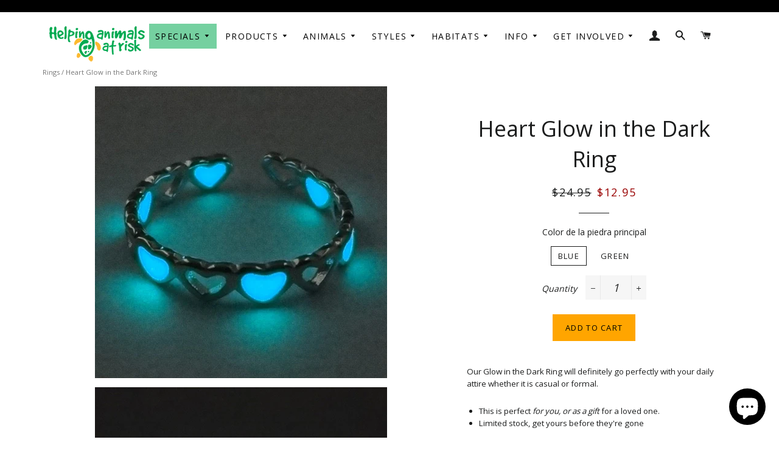

--- FILE ---
content_type: text/html; charset=utf-8
request_url: https://www.helpinganimalsatrisk.com/products/heart-glow-in-the-dark-ring
body_size: 21862
content:
<!doctype html>
<!--[if lt IE 7]><html class="no-js lt-ie9 lt-ie8 lt-ie7" lang="en"> <![endif]-->
<!--[if IE 7]><html class="no-js lt-ie9 lt-ie8" lang="en"> <![endif]-->
<!--[if IE 8]><html class="no-js lt-ie9" lang="en"> <![endif]-->
<!--[if IE 9 ]><html class="ie9 no-js"> <![endif]-->
<!--[if (gt IE 9)|!(IE)]><!--> <html class="no-js"> <!--<![endif]-->
<head>
  <meta name="yandex-verification" content="1c9d8c155f3029b9" />
<script async src="https://pagead2.googlesyndication.com/pagead/js/adsbygoogle.js?client=ca-pub-7267163665078177"
     crossorigin="anonymous"></script>
  <meta name="facebook-domain-verification" content="8l62z3vwex648bhwfgz8tj5ouf50tk" />
  <link rel="canonical" href="https://www.helpinganimalsatrisk.com/products/heart-glow-in-the-dark-ring">
  <meta name="google-site-verification" content="f5WT3oEzfJxA2A02hcLB9Y26m4Y5QDUw0bi_8IsjN4Q" />
  <meta name=“msvalidate.01” content=“F5CAE62FBAC4706F970149B13B856ECD” />
 
  
  

  <!-- Basic page needs ================================================== -->
  <meta charset="utf-8">
  <meta http-equiv="X-UA-Compatible" content="IE=edge,chrome=1">

  
    <link rel="shortcut icon" href="//www.helpinganimalsatrisk.com/cdn/shop/files/favicon_32x32.png?v=1613534086" type="image/png" />
  

  <!-- Title and description ================================================== -->
  <title>
  ▷ Heart Glow in the Dark Ring | Helping Animals At Risk
</title>


<meta name="description" content="ll➨ Our Glow in the Dark Ring will definitely go perfectly with your daily attire whether it is casual or formal.  This is perfect for you, or as a gift for a loved one. Limited stock, get yours before they&#39;re gone   Product details: Materials: Zinc Alloy Size: Adjustable Due to extremely high demand, please allow 3-5 week【Don´t miss this oportunity】">


  <!-- Helpers ================================================== -->
  <!-- /snippets/social-meta-tags.liquid -->


  <meta property="og:type" content="product">
  <meta property="og:title" content="Heart Glow in the Dark Ring">
  <meta property="og:url" content="https://www.helpinganimalsatrisk.com/products/heart-glow-in-the-dark-ring">
  <meta property="og:description" content="Our Glow in the Dark Ring will definitely go perfectly with your daily attire whether it is casual or formal. 

This is perfect for you, or as a gift for a loved one.
Limited stock, get yours before they&#39;re gone  

Product details:

Materials: Zinc Alloy
Size: Adjustable

Due to extremely high demand, please allow 3-5 weeks for your product arrive (just to be safe!).
 
 
Unhappy With Your Product? We’ll Take It Back! We stand by our high-quality product and ensure your satisfaction is 100% guaranteed.">
  
    <meta property="og:image" content="http://www.helpinganimalsatrisk.com/cdn/shop/products/Anillo-luminoso-con-forma-de-coraz-n-ajustable-brillante-en-anillos-de-Color-plateado-oscuro-para_88de1df2-1dd9-4898-badc-1cca294786f5_grande.jpg?v=1571339076">
    <meta property="og:image:secure_url" content="https://www.helpinganimalsatrisk.com/cdn/shop/products/Anillo-luminoso-con-forma-de-coraz-n-ajustable-brillante-en-anillos-de-Color-plateado-oscuro-para_88de1df2-1dd9-4898-badc-1cca294786f5_grande.jpg?v=1571339076">
  
    <meta property="og:image" content="http://www.helpinganimalsatrisk.com/cdn/shop/products/Anillo-luminoso-con-forma-de-coraz-n-ajustable-brillante-en-anillos-de-Color-plateado-oscuro-para_fc017124-465b-4f47-b7b9-467db28a4944_grande.jpg?v=1571339076">
    <meta property="og:image:secure_url" content="https://www.helpinganimalsatrisk.com/cdn/shop/products/Anillo-luminoso-con-forma-de-coraz-n-ajustable-brillante-en-anillos-de-Color-plateado-oscuro-para_fc017124-465b-4f47-b7b9-467db28a4944_grande.jpg?v=1571339076">
  
    <meta property="og:image" content="http://www.helpinganimalsatrisk.com/cdn/shop/products/Anillo-luminoso-con-forma-de-coraz-n-ajustable-brillante-en-anillos-de-Color-plateado-oscuro-para_grande.jpg?v=1571339076">
    <meta property="og:image:secure_url" content="https://www.helpinganimalsatrisk.com/cdn/shop/products/Anillo-luminoso-con-forma-de-coraz-n-ajustable-brillante-en-anillos-de-Color-plateado-oscuro-para_grande.jpg?v=1571339076">
  
  
   <meta property="og:price:amount" content="12.95">
  
  <meta property="og:price:currency" content="USD">

<meta property="og:site_name" content="Helping Animals At Risk">


<meta name="twitter:card" content="summary_large_image">

  <meta name="twitter:site" content="@helpanimalsrisk">


  <meta name="twitter:title" content="Heart Glow in the Dark Ring">
  <meta name="twitter:description" content="Our Glow in the Dark Ring will definitely go perfectly with your daily attire whether it is casual or formal. 

This is perfect for you, or as a gift for a loved one.
Limited stock, get yours before t">


  <meta name="viewport" content="width=device-width,initial-scale=1,shrink-to-fit=no">
  <meta name="theme-color" content="#ffa500">

  <!-- CSS ================================================== -->
  <link href="//www.helpinganimalsatrisk.com/cdn/shop/t/17/assets/timber.scss.css?v=18510420520295992381703535127" rel="stylesheet" type="text/css" media="all" />
  <link href="//www.helpinganimalsatrisk.com/cdn/shop/t/17/assets/00-arm-bundle.scss.css?v=64760852482596165591703535127" rel="stylesheet" type="text/css" media="all" />


  
  
  
  
  
  
 
  <link href="//fonts.googleapis.com/css?family=Open+Sans:400,700" rel="stylesheet" type="text/css" media="all" />



  <!-- Sections ================================================== -->
  <script>
    window.theme = window.theme || {};
    theme.strings = {
      zoomClose: "Close (Esc)",
      zoomPrev: "Previous (Left arrow key)",
      zoomNext: "Next (Right arrow key)",
      moneyFormat: "${{amount}}"
    };
    theme.settings = {
      cartType: "drawer",
      gridType: "collage"
    };
  </script>

  <!--[if (gt IE 9)|!(IE)]><!--><script src="//www.helpinganimalsatrisk.com/cdn/shop/t/17/assets/theme.js?v=149682264094881647031543860181" defer="defer"></script><!--<![endif]-->
  <!--[if lte IE 9]><script src="//www.helpinganimalsatrisk.com/cdn/shop/t/17/assets/theme.js?v=149682264094881647031543860181"></script><![endif]-->

  <!-- Header hook for plugins ================================================== -->
  
  
  <script>window.performance && window.performance.mark && window.performance.mark('shopify.content_for_header.start');</script><meta name="google-site-verification" content="The-uNNZGzctRzMdOXmt_FBgs4AOs4D1nLVXD_HN0wA">
<meta name="facebook-domain-verification" content="km3ypisubiblpur6zlum9ief9ra7a5">
<meta id="shopify-digital-wallet" name="shopify-digital-wallet" content="/10415708/digital_wallets/dialog">
<meta name="shopify-checkout-api-token" content="494b4b8eef36799eeb84e31f19a14f92">
<meta id="in-context-paypal-metadata" data-shop-id="10415708" data-venmo-supported="false" data-environment="production" data-locale="en_US" data-paypal-v4="true" data-currency="USD">
<link rel="alternate" type="application/json+oembed" href="https://www.helpinganimalsatrisk.com/products/heart-glow-in-the-dark-ring.oembed">
<script async="async" src="/checkouts/internal/preloads.js?locale=en-US"></script>
<link rel="preconnect" href="https://shop.app" crossorigin="anonymous">
<script async="async" src="https://shop.app/checkouts/internal/preloads.js?locale=en-US&shop_id=10415708" crossorigin="anonymous"></script>
<script id="apple-pay-shop-capabilities" type="application/json">{"shopId":10415708,"countryCode":"ES","currencyCode":"USD","merchantCapabilities":["supports3DS"],"merchantId":"gid:\/\/shopify\/Shop\/10415708","merchantName":"Helping Animals At Risk","requiredBillingContactFields":["postalAddress","email"],"requiredShippingContactFields":["postalAddress","email"],"shippingType":"shipping","supportedNetworks":["visa","maestro","masterCard","amex"],"total":{"type":"pending","label":"Helping Animals At Risk","amount":"1.00"},"shopifyPaymentsEnabled":true,"supportsSubscriptions":true}</script>
<script id="shopify-features" type="application/json">{"accessToken":"494b4b8eef36799eeb84e31f19a14f92","betas":["rich-media-storefront-analytics"],"domain":"www.helpinganimalsatrisk.com","predictiveSearch":true,"shopId":10415708,"locale":"en"}</script>
<script>var Shopify = Shopify || {};
Shopify.shop = "helpinganimalsatrisk.myshopify.com";
Shopify.locale = "en";
Shopify.currency = {"active":"USD","rate":"1.0"};
Shopify.country = "US";
Shopify.theme = {"name":"Brooklyn Duplicate for Testing","id":176513872,"schema_name":"Brooklyn","schema_version":"2.1.4","theme_store_id":730,"role":"main"};
Shopify.theme.handle = "null";
Shopify.theme.style = {"id":null,"handle":null};
Shopify.cdnHost = "www.helpinganimalsatrisk.com/cdn";
Shopify.routes = Shopify.routes || {};
Shopify.routes.root = "/";</script>
<script type="module">!function(o){(o.Shopify=o.Shopify||{}).modules=!0}(window);</script>
<script>!function(o){function n(){var o=[];function n(){o.push(Array.prototype.slice.apply(arguments))}return n.q=o,n}var t=o.Shopify=o.Shopify||{};t.loadFeatures=n(),t.autoloadFeatures=n()}(window);</script>
<script>
  window.ShopifyPay = window.ShopifyPay || {};
  window.ShopifyPay.apiHost = "shop.app\/pay";
  window.ShopifyPay.redirectState = null;
</script>
<script id="shop-js-analytics" type="application/json">{"pageType":"product"}</script>
<script defer="defer" async type="module" src="//www.helpinganimalsatrisk.com/cdn/shopifycloud/shop-js/modules/v2/client.init-shop-cart-sync_C5BV16lS.en.esm.js"></script>
<script defer="defer" async type="module" src="//www.helpinganimalsatrisk.com/cdn/shopifycloud/shop-js/modules/v2/chunk.common_CygWptCX.esm.js"></script>
<script type="module">
  await import("//www.helpinganimalsatrisk.com/cdn/shopifycloud/shop-js/modules/v2/client.init-shop-cart-sync_C5BV16lS.en.esm.js");
await import("//www.helpinganimalsatrisk.com/cdn/shopifycloud/shop-js/modules/v2/chunk.common_CygWptCX.esm.js");

  window.Shopify.SignInWithShop?.initShopCartSync?.({"fedCMEnabled":true,"windoidEnabled":true});

</script>
<script>
  window.Shopify = window.Shopify || {};
  if (!window.Shopify.featureAssets) window.Shopify.featureAssets = {};
  window.Shopify.featureAssets['shop-js'] = {"shop-cart-sync":["modules/v2/client.shop-cart-sync_ZFArdW7E.en.esm.js","modules/v2/chunk.common_CygWptCX.esm.js"],"init-fed-cm":["modules/v2/client.init-fed-cm_CmiC4vf6.en.esm.js","modules/v2/chunk.common_CygWptCX.esm.js"],"shop-button":["modules/v2/client.shop-button_tlx5R9nI.en.esm.js","modules/v2/chunk.common_CygWptCX.esm.js"],"shop-cash-offers":["modules/v2/client.shop-cash-offers_DOA2yAJr.en.esm.js","modules/v2/chunk.common_CygWptCX.esm.js","modules/v2/chunk.modal_D71HUcav.esm.js"],"init-windoid":["modules/v2/client.init-windoid_sURxWdc1.en.esm.js","modules/v2/chunk.common_CygWptCX.esm.js"],"shop-toast-manager":["modules/v2/client.shop-toast-manager_ClPi3nE9.en.esm.js","modules/v2/chunk.common_CygWptCX.esm.js"],"init-shop-email-lookup-coordinator":["modules/v2/client.init-shop-email-lookup-coordinator_B8hsDcYM.en.esm.js","modules/v2/chunk.common_CygWptCX.esm.js"],"init-shop-cart-sync":["modules/v2/client.init-shop-cart-sync_C5BV16lS.en.esm.js","modules/v2/chunk.common_CygWptCX.esm.js"],"avatar":["modules/v2/client.avatar_BTnouDA3.en.esm.js"],"pay-button":["modules/v2/client.pay-button_FdsNuTd3.en.esm.js","modules/v2/chunk.common_CygWptCX.esm.js"],"init-customer-accounts":["modules/v2/client.init-customer-accounts_DxDtT_ad.en.esm.js","modules/v2/client.shop-login-button_C5VAVYt1.en.esm.js","modules/v2/chunk.common_CygWptCX.esm.js","modules/v2/chunk.modal_D71HUcav.esm.js"],"init-shop-for-new-customer-accounts":["modules/v2/client.init-shop-for-new-customer-accounts_ChsxoAhi.en.esm.js","modules/v2/client.shop-login-button_C5VAVYt1.en.esm.js","modules/v2/chunk.common_CygWptCX.esm.js","modules/v2/chunk.modal_D71HUcav.esm.js"],"shop-login-button":["modules/v2/client.shop-login-button_C5VAVYt1.en.esm.js","modules/v2/chunk.common_CygWptCX.esm.js","modules/v2/chunk.modal_D71HUcav.esm.js"],"init-customer-accounts-sign-up":["modules/v2/client.init-customer-accounts-sign-up_CPSyQ0Tj.en.esm.js","modules/v2/client.shop-login-button_C5VAVYt1.en.esm.js","modules/v2/chunk.common_CygWptCX.esm.js","modules/v2/chunk.modal_D71HUcav.esm.js"],"shop-follow-button":["modules/v2/client.shop-follow-button_Cva4Ekp9.en.esm.js","modules/v2/chunk.common_CygWptCX.esm.js","modules/v2/chunk.modal_D71HUcav.esm.js"],"checkout-modal":["modules/v2/client.checkout-modal_BPM8l0SH.en.esm.js","modules/v2/chunk.common_CygWptCX.esm.js","modules/v2/chunk.modal_D71HUcav.esm.js"],"lead-capture":["modules/v2/client.lead-capture_Bi8yE_yS.en.esm.js","modules/v2/chunk.common_CygWptCX.esm.js","modules/v2/chunk.modal_D71HUcav.esm.js"],"shop-login":["modules/v2/client.shop-login_D6lNrXab.en.esm.js","modules/v2/chunk.common_CygWptCX.esm.js","modules/v2/chunk.modal_D71HUcav.esm.js"],"payment-terms":["modules/v2/client.payment-terms_CZxnsJam.en.esm.js","modules/v2/chunk.common_CygWptCX.esm.js","modules/v2/chunk.modal_D71HUcav.esm.js"]};
</script>
<script>(function() {
  var isLoaded = false;
  function asyncLoad() {
    if (isLoaded) return;
    isLoaded = true;
    var urls = ["https:\/\/chimpstatic.com\/mcjs-connected\/js\/users\/15925f172a59a5785c81eec67\/318212963f26bfba13a7ac440.js?shop=helpinganimalsatrisk.myshopify.com"];
    for (var i = 0; i < urls.length; i++) {
      var s = document.createElement('script');
      s.type = 'text/javascript';
      s.async = true;
      s.src = urls[i];
      var x = document.getElementsByTagName('script')[0];
      x.parentNode.insertBefore(s, x);
    }
  };
  if(window.attachEvent) {
    window.attachEvent('onload', asyncLoad);
  } else {
    window.addEventListener('load', asyncLoad, false);
  }
})();</script>
<script id="__st">var __st={"a":10415708,"offset":3600,"reqid":"ddd1919d-c063-44a2-9644-0ce64f4d05d3-1768679517","pageurl":"www.helpinganimalsatrisk.com\/products\/heart-glow-in-the-dark-ring","u":"6d9f50dd7a53","p":"product","rtyp":"product","rid":2479675342906};</script>
<script>window.ShopifyPaypalV4VisibilityTracking = true;</script>
<script id="captcha-bootstrap">!function(){'use strict';const t='contact',e='account',n='new_comment',o=[[t,t],['blogs',n],['comments',n],[t,'customer']],c=[[e,'customer_login'],[e,'guest_login'],[e,'recover_customer_password'],[e,'create_customer']],r=t=>t.map((([t,e])=>`form[action*='/${t}']:not([data-nocaptcha='true']) input[name='form_type'][value='${e}']`)).join(','),a=t=>()=>t?[...document.querySelectorAll(t)].map((t=>t.form)):[];function s(){const t=[...o],e=r(t);return a(e)}const i='password',u='form_key',d=['recaptcha-v3-token','g-recaptcha-response','h-captcha-response',i],f=()=>{try{return window.sessionStorage}catch{return}},m='__shopify_v',_=t=>t.elements[u];function p(t,e,n=!1){try{const o=window.sessionStorage,c=JSON.parse(o.getItem(e)),{data:r}=function(t){const{data:e,action:n}=t;return t[m]||n?{data:e,action:n}:{data:t,action:n}}(c);for(const[e,n]of Object.entries(r))t.elements[e]&&(t.elements[e].value=n);n&&o.removeItem(e)}catch(o){console.error('form repopulation failed',{error:o})}}const l='form_type',E='cptcha';function T(t){t.dataset[E]=!0}const w=window,h=w.document,L='Shopify',v='ce_forms',y='captcha';let A=!1;((t,e)=>{const n=(g='f06e6c50-85a8-45c8-87d0-21a2b65856fe',I='https://cdn.shopify.com/shopifycloud/storefront-forms-hcaptcha/ce_storefront_forms_captcha_hcaptcha.v1.5.2.iife.js',D={infoText:'Protected by hCaptcha',privacyText:'Privacy',termsText:'Terms'},(t,e,n)=>{const o=w[L][v],c=o.bindForm;if(c)return c(t,g,e,D).then(n);var r;o.q.push([[t,g,e,D],n]),r=I,A||(h.body.append(Object.assign(h.createElement('script'),{id:'captcha-provider',async:!0,src:r})),A=!0)});var g,I,D;w[L]=w[L]||{},w[L][v]=w[L][v]||{},w[L][v].q=[],w[L][y]=w[L][y]||{},w[L][y].protect=function(t,e){n(t,void 0,e),T(t)},Object.freeze(w[L][y]),function(t,e,n,w,h,L){const[v,y,A,g]=function(t,e,n){const i=e?o:[],u=t?c:[],d=[...i,...u],f=r(d),m=r(i),_=r(d.filter((([t,e])=>n.includes(e))));return[a(f),a(m),a(_),s()]}(w,h,L),I=t=>{const e=t.target;return e instanceof HTMLFormElement?e:e&&e.form},D=t=>v().includes(t);t.addEventListener('submit',(t=>{const e=I(t);if(!e)return;const n=D(e)&&!e.dataset.hcaptchaBound&&!e.dataset.recaptchaBound,o=_(e),c=g().includes(e)&&(!o||!o.value);(n||c)&&t.preventDefault(),c&&!n&&(function(t){try{if(!f())return;!function(t){const e=f();if(!e)return;const n=_(t);if(!n)return;const o=n.value;o&&e.removeItem(o)}(t);const e=Array.from(Array(32),(()=>Math.random().toString(36)[2])).join('');!function(t,e){_(t)||t.append(Object.assign(document.createElement('input'),{type:'hidden',name:u})),t.elements[u].value=e}(t,e),function(t,e){const n=f();if(!n)return;const o=[...t.querySelectorAll(`input[type='${i}']`)].map((({name:t})=>t)),c=[...d,...o],r={};for(const[a,s]of new FormData(t).entries())c.includes(a)||(r[a]=s);n.setItem(e,JSON.stringify({[m]:1,action:t.action,data:r}))}(t,e)}catch(e){console.error('failed to persist form',e)}}(e),e.submit())}));const S=(t,e)=>{t&&!t.dataset[E]&&(n(t,e.some((e=>e===t))),T(t))};for(const o of['focusin','change'])t.addEventListener(o,(t=>{const e=I(t);D(e)&&S(e,y())}));const B=e.get('form_key'),M=e.get(l),P=B&&M;t.addEventListener('DOMContentLoaded',(()=>{const t=y();if(P)for(const e of t)e.elements[l].value===M&&p(e,B);[...new Set([...A(),...v().filter((t=>'true'===t.dataset.shopifyCaptcha))])].forEach((e=>S(e,t)))}))}(h,new URLSearchParams(w.location.search),n,t,e,['guest_login'])})(!0,!0)}();</script>
<script integrity="sha256-4kQ18oKyAcykRKYeNunJcIwy7WH5gtpwJnB7kiuLZ1E=" data-source-attribution="shopify.loadfeatures" defer="defer" src="//www.helpinganimalsatrisk.com/cdn/shopifycloud/storefront/assets/storefront/load_feature-a0a9edcb.js" crossorigin="anonymous"></script>
<script crossorigin="anonymous" defer="defer" src="//www.helpinganimalsatrisk.com/cdn/shopifycloud/storefront/assets/shopify_pay/storefront-65b4c6d7.js?v=20250812"></script>
<script data-source-attribution="shopify.dynamic_checkout.dynamic.init">var Shopify=Shopify||{};Shopify.PaymentButton=Shopify.PaymentButton||{isStorefrontPortableWallets:!0,init:function(){window.Shopify.PaymentButton.init=function(){};var t=document.createElement("script");t.src="https://www.helpinganimalsatrisk.com/cdn/shopifycloud/portable-wallets/latest/portable-wallets.en.js",t.type="module",document.head.appendChild(t)}};
</script>
<script data-source-attribution="shopify.dynamic_checkout.buyer_consent">
  function portableWalletsHideBuyerConsent(e){var t=document.getElementById("shopify-buyer-consent"),n=document.getElementById("shopify-subscription-policy-button");t&&n&&(t.classList.add("hidden"),t.setAttribute("aria-hidden","true"),n.removeEventListener("click",e))}function portableWalletsShowBuyerConsent(e){var t=document.getElementById("shopify-buyer-consent"),n=document.getElementById("shopify-subscription-policy-button");t&&n&&(t.classList.remove("hidden"),t.removeAttribute("aria-hidden"),n.addEventListener("click",e))}window.Shopify?.PaymentButton&&(window.Shopify.PaymentButton.hideBuyerConsent=portableWalletsHideBuyerConsent,window.Shopify.PaymentButton.showBuyerConsent=portableWalletsShowBuyerConsent);
</script>
<script data-source-attribution="shopify.dynamic_checkout.cart.bootstrap">document.addEventListener("DOMContentLoaded",(function(){function t(){return document.querySelector("shopify-accelerated-checkout-cart, shopify-accelerated-checkout")}if(t())Shopify.PaymentButton.init();else{new MutationObserver((function(e,n){t()&&(Shopify.PaymentButton.init(),n.disconnect())})).observe(document.body,{childList:!0,subtree:!0})}}));
</script>
<link id="shopify-accelerated-checkout-styles" rel="stylesheet" media="screen" href="https://www.helpinganimalsatrisk.com/cdn/shopifycloud/portable-wallets/latest/accelerated-checkout-backwards-compat.css" crossorigin="anonymous">
<style id="shopify-accelerated-checkout-cart">
        #shopify-buyer-consent {
  margin-top: 1em;
  display: inline-block;
  width: 100%;
}

#shopify-buyer-consent.hidden {
  display: none;
}

#shopify-subscription-policy-button {
  background: none;
  border: none;
  padding: 0;
  text-decoration: underline;
  font-size: inherit;
  cursor: pointer;
}

#shopify-subscription-policy-button::before {
  box-shadow: none;
}

      </style>

<script>window.performance && window.performance.mark && window.performance.mark('shopify.content_for_header.end');</script>
  <!-- /snippets/oldIE-js.liquid -->


<!--[if lt IE 9]>
<script src="//cdnjs.cloudflare.com/ajax/libs/html5shiv/3.7.2/html5shiv.min.js" type="text/javascript"></script>
<script src="//www.helpinganimalsatrisk.com/cdn/shop/t/17/assets/respond.min.js?v=52248677837542619231507028570" type="text/javascript"></script>
<link href="//www.helpinganimalsatrisk.com/cdn/shop/t/17/assets/respond-proxy.html" id="respond-proxy" rel="respond-proxy" />
<link href="//www.helpinganimalsatrisk.com/search?q=77016b535380bf0a29ba8fff44d7e2ac" id="respond-redirect" rel="respond-redirect" />
<script src="//www.helpinganimalsatrisk.com/search?q=77016b535380bf0a29ba8fff44d7e2ac" type="text/javascript"></script>
<![endif]-->


<!--[if (lte IE 9) ]><script src="//www.helpinganimalsatrisk.com/cdn/shop/t/17/assets/match-media.min.js?v=159635276924582161481507028569" type="text/javascript"></script><![endif]-->


  <script src="//ajax.googleapis.com/ajax/libs/jquery/2.2.4/jquery.min.js" type="text/javascript"></script>
  <script src="//www.helpinganimalsatrisk.com/cdn/shop/t/17/assets/00-arm-head-bundle.js?v=170663681325839303001520445318" type="text/javascript"></script>
  

  
  
  
  
  
  
  <script src="//www.helpinganimalsatrisk.com/cdn/shop/t/17/assets/00-arm-async-bundle.js?v=142925484877597695041611845347" async></script>
  
  
  
  
  
  
  
    
  
    <script src="https://cdn.onesignal.com/sdks/OneSignalSDK.js" async=""></script>
<script src="https://cdn.shopify.com/extensions/7bc9bb47-adfa-4267-963e-cadee5096caf/inbox-1252/assets/inbox-chat-loader.js" type="text/javascript" defer="defer"></script>
<link href="https://monorail-edge.shopifysvc.com" rel="dns-prefetch">
<script>(function(){if ("sendBeacon" in navigator && "performance" in window) {try {var session_token_from_headers = performance.getEntriesByType('navigation')[0].serverTiming.find(x => x.name == '_s').description;} catch {var session_token_from_headers = undefined;}var session_cookie_matches = document.cookie.match(/_shopify_s=([^;]*)/);var session_token_from_cookie = session_cookie_matches && session_cookie_matches.length === 2 ? session_cookie_matches[1] : "";var session_token = session_token_from_headers || session_token_from_cookie || "";function handle_abandonment_event(e) {var entries = performance.getEntries().filter(function(entry) {return /monorail-edge.shopifysvc.com/.test(entry.name);});if (!window.abandonment_tracked && entries.length === 0) {window.abandonment_tracked = true;var currentMs = Date.now();var navigation_start = performance.timing.navigationStart;var payload = {shop_id: 10415708,url: window.location.href,navigation_start,duration: currentMs - navigation_start,session_token,page_type: "product"};window.navigator.sendBeacon("https://monorail-edge.shopifysvc.com/v1/produce", JSON.stringify({schema_id: "online_store_buyer_site_abandonment/1.1",payload: payload,metadata: {event_created_at_ms: currentMs,event_sent_at_ms: currentMs}}));}}window.addEventListener('pagehide', handle_abandonment_event);}}());</script>
<script id="web-pixels-manager-setup">(function e(e,d,r,n,o){if(void 0===o&&(o={}),!Boolean(null===(a=null===(i=window.Shopify)||void 0===i?void 0:i.analytics)||void 0===a?void 0:a.replayQueue)){var i,a;window.Shopify=window.Shopify||{};var t=window.Shopify;t.analytics=t.analytics||{};var s=t.analytics;s.replayQueue=[],s.publish=function(e,d,r){return s.replayQueue.push([e,d,r]),!0};try{self.performance.mark("wpm:start")}catch(e){}var l=function(){var e={modern:/Edge?\/(1{2}[4-9]|1[2-9]\d|[2-9]\d{2}|\d{4,})\.\d+(\.\d+|)|Firefox\/(1{2}[4-9]|1[2-9]\d|[2-9]\d{2}|\d{4,})\.\d+(\.\d+|)|Chrom(ium|e)\/(9{2}|\d{3,})\.\d+(\.\d+|)|(Maci|X1{2}).+ Version\/(15\.\d+|(1[6-9]|[2-9]\d|\d{3,})\.\d+)([,.]\d+|)( \(\w+\)|)( Mobile\/\w+|) Safari\/|Chrome.+OPR\/(9{2}|\d{3,})\.\d+\.\d+|(CPU[ +]OS|iPhone[ +]OS|CPU[ +]iPhone|CPU IPhone OS|CPU iPad OS)[ +]+(15[._]\d+|(1[6-9]|[2-9]\d|\d{3,})[._]\d+)([._]\d+|)|Android:?[ /-](13[3-9]|1[4-9]\d|[2-9]\d{2}|\d{4,})(\.\d+|)(\.\d+|)|Android.+Firefox\/(13[5-9]|1[4-9]\d|[2-9]\d{2}|\d{4,})\.\d+(\.\d+|)|Android.+Chrom(ium|e)\/(13[3-9]|1[4-9]\d|[2-9]\d{2}|\d{4,})\.\d+(\.\d+|)|SamsungBrowser\/([2-9]\d|\d{3,})\.\d+/,legacy:/Edge?\/(1[6-9]|[2-9]\d|\d{3,})\.\d+(\.\d+|)|Firefox\/(5[4-9]|[6-9]\d|\d{3,})\.\d+(\.\d+|)|Chrom(ium|e)\/(5[1-9]|[6-9]\d|\d{3,})\.\d+(\.\d+|)([\d.]+$|.*Safari\/(?![\d.]+ Edge\/[\d.]+$))|(Maci|X1{2}).+ Version\/(10\.\d+|(1[1-9]|[2-9]\d|\d{3,})\.\d+)([,.]\d+|)( \(\w+\)|)( Mobile\/\w+|) Safari\/|Chrome.+OPR\/(3[89]|[4-9]\d|\d{3,})\.\d+\.\d+|(CPU[ +]OS|iPhone[ +]OS|CPU[ +]iPhone|CPU IPhone OS|CPU iPad OS)[ +]+(10[._]\d+|(1[1-9]|[2-9]\d|\d{3,})[._]\d+)([._]\d+|)|Android:?[ /-](13[3-9]|1[4-9]\d|[2-9]\d{2}|\d{4,})(\.\d+|)(\.\d+|)|Mobile Safari.+OPR\/([89]\d|\d{3,})\.\d+\.\d+|Android.+Firefox\/(13[5-9]|1[4-9]\d|[2-9]\d{2}|\d{4,})\.\d+(\.\d+|)|Android.+Chrom(ium|e)\/(13[3-9]|1[4-9]\d|[2-9]\d{2}|\d{4,})\.\d+(\.\d+|)|Android.+(UC? ?Browser|UCWEB|U3)[ /]?(15\.([5-9]|\d{2,})|(1[6-9]|[2-9]\d|\d{3,})\.\d+)\.\d+|SamsungBrowser\/(5\.\d+|([6-9]|\d{2,})\.\d+)|Android.+MQ{2}Browser\/(14(\.(9|\d{2,})|)|(1[5-9]|[2-9]\d|\d{3,})(\.\d+|))(\.\d+|)|K[Aa][Ii]OS\/(3\.\d+|([4-9]|\d{2,})\.\d+)(\.\d+|)/},d=e.modern,r=e.legacy,n=navigator.userAgent;return n.match(d)?"modern":n.match(r)?"legacy":"unknown"}(),u="modern"===l?"modern":"legacy",c=(null!=n?n:{modern:"",legacy:""})[u],f=function(e){return[e.baseUrl,"/wpm","/b",e.hashVersion,"modern"===e.buildTarget?"m":"l",".js"].join("")}({baseUrl:d,hashVersion:r,buildTarget:u}),m=function(e){var d=e.version,r=e.bundleTarget,n=e.surface,o=e.pageUrl,i=e.monorailEndpoint;return{emit:function(e){var a=e.status,t=e.errorMsg,s=(new Date).getTime(),l=JSON.stringify({metadata:{event_sent_at_ms:s},events:[{schema_id:"web_pixels_manager_load/3.1",payload:{version:d,bundle_target:r,page_url:o,status:a,surface:n,error_msg:t},metadata:{event_created_at_ms:s}}]});if(!i)return console&&console.warn&&console.warn("[Web Pixels Manager] No Monorail endpoint provided, skipping logging."),!1;try{return self.navigator.sendBeacon.bind(self.navigator)(i,l)}catch(e){}var u=new XMLHttpRequest;try{return u.open("POST",i,!0),u.setRequestHeader("Content-Type","text/plain"),u.send(l),!0}catch(e){return console&&console.warn&&console.warn("[Web Pixels Manager] Got an unhandled error while logging to Monorail."),!1}}}}({version:r,bundleTarget:l,surface:e.surface,pageUrl:self.location.href,monorailEndpoint:e.monorailEndpoint});try{o.browserTarget=l,function(e){var d=e.src,r=e.async,n=void 0===r||r,o=e.onload,i=e.onerror,a=e.sri,t=e.scriptDataAttributes,s=void 0===t?{}:t,l=document.createElement("script"),u=document.querySelector("head"),c=document.querySelector("body");if(l.async=n,l.src=d,a&&(l.integrity=a,l.crossOrigin="anonymous"),s)for(var f in s)if(Object.prototype.hasOwnProperty.call(s,f))try{l.dataset[f]=s[f]}catch(e){}if(o&&l.addEventListener("load",o),i&&l.addEventListener("error",i),u)u.appendChild(l);else{if(!c)throw new Error("Did not find a head or body element to append the script");c.appendChild(l)}}({src:f,async:!0,onload:function(){if(!function(){var e,d;return Boolean(null===(d=null===(e=window.Shopify)||void 0===e?void 0:e.analytics)||void 0===d?void 0:d.initialized)}()){var d=window.webPixelsManager.init(e)||void 0;if(d){var r=window.Shopify.analytics;r.replayQueue.forEach((function(e){var r=e[0],n=e[1],o=e[2];d.publishCustomEvent(r,n,o)})),r.replayQueue=[],r.publish=d.publishCustomEvent,r.visitor=d.visitor,r.initialized=!0}}},onerror:function(){return m.emit({status:"failed",errorMsg:"".concat(f," has failed to load")})},sri:function(e){var d=/^sha384-[A-Za-z0-9+/=]+$/;return"string"==typeof e&&d.test(e)}(c)?c:"",scriptDataAttributes:o}),m.emit({status:"loading"})}catch(e){m.emit({status:"failed",errorMsg:(null==e?void 0:e.message)||"Unknown error"})}}})({shopId: 10415708,storefrontBaseUrl: "https://www.helpinganimalsatrisk.com",extensionsBaseUrl: "https://extensions.shopifycdn.com/cdn/shopifycloud/web-pixels-manager",monorailEndpoint: "https://monorail-edge.shopifysvc.com/unstable/produce_batch",surface: "storefront-renderer",enabledBetaFlags: ["2dca8a86"],webPixelsConfigList: [{"id":"255623226","configuration":"{\"config\":\"{\\\"pixel_id\\\":\\\"G-EP6FGV3XR1\\\",\\\"target_country\\\":\\\"US\\\",\\\"gtag_events\\\":[{\\\"type\\\":\\\"search\\\",\\\"action_label\\\":[\\\"G-EP6FGV3XR1\\\",\\\"AW-1014123053\\\/MdGnCOX5qZUBEK2UyeMD\\\"]},{\\\"type\\\":\\\"begin_checkout\\\",\\\"action_label\\\":[\\\"G-EP6FGV3XR1\\\",\\\"AW-1014123053\\\/xREvCOL5qZUBEK2UyeMD\\\"]},{\\\"type\\\":\\\"view_item\\\",\\\"action_label\\\":[\\\"G-EP6FGV3XR1\\\",\\\"AW-1014123053\\\/SrgdCNz5qZUBEK2UyeMD\\\",\\\"MC-1873BX53VL\\\"]},{\\\"type\\\":\\\"purchase\\\",\\\"action_label\\\":[\\\"G-EP6FGV3XR1\\\",\\\"AW-1014123053\\\/XDYcCNn5qZUBEK2UyeMD\\\",\\\"MC-1873BX53VL\\\"]},{\\\"type\\\":\\\"page_view\\\",\\\"action_label\\\":[\\\"G-EP6FGV3XR1\\\",\\\"AW-1014123053\\\/Y-9oCNb5qZUBEK2UyeMD\\\",\\\"MC-1873BX53VL\\\"]},{\\\"type\\\":\\\"add_payment_info\\\",\\\"action_label\\\":[\\\"G-EP6FGV3XR1\\\",\\\"AW-1014123053\\\/3EkTCOj5qZUBEK2UyeMD\\\"]},{\\\"type\\\":\\\"add_to_cart\\\",\\\"action_label\\\":[\\\"G-EP6FGV3XR1\\\",\\\"AW-1014123053\\\/DNx6CN_5qZUBEK2UyeMD\\\"]}],\\\"enable_monitoring_mode\\\":false}\"}","eventPayloadVersion":"v1","runtimeContext":"OPEN","scriptVersion":"b2a88bafab3e21179ed38636efcd8a93","type":"APP","apiClientId":1780363,"privacyPurposes":[],"dataSharingAdjustments":{"protectedCustomerApprovalScopes":["read_customer_address","read_customer_email","read_customer_name","read_customer_personal_data","read_customer_phone"]}},{"id":"204406842","configuration":"{\"pixelCode\":\"C8SPL7S8MHQF3OU8N8KG\"}","eventPayloadVersion":"v1","runtimeContext":"STRICT","scriptVersion":"22e92c2ad45662f435e4801458fb78cc","type":"APP","apiClientId":4383523,"privacyPurposes":["ANALYTICS","MARKETING","SALE_OF_DATA"],"dataSharingAdjustments":{"protectedCustomerApprovalScopes":["read_customer_address","read_customer_email","read_customer_name","read_customer_personal_data","read_customer_phone"]}},{"id":"64127034","configuration":"{\"pixel_id\":\"1708915922661256\",\"pixel_type\":\"facebook_pixel\",\"metaapp_system_user_token\":\"-\"}","eventPayloadVersion":"v1","runtimeContext":"OPEN","scriptVersion":"ca16bc87fe92b6042fbaa3acc2fbdaa6","type":"APP","apiClientId":2329312,"privacyPurposes":["ANALYTICS","MARKETING","SALE_OF_DATA"],"dataSharingAdjustments":{"protectedCustomerApprovalScopes":["read_customer_address","read_customer_email","read_customer_name","read_customer_personal_data","read_customer_phone"]}},{"id":"28540986","configuration":"{\"tagID\":\"2613704165639\"}","eventPayloadVersion":"v1","runtimeContext":"STRICT","scriptVersion":"18031546ee651571ed29edbe71a3550b","type":"APP","apiClientId":3009811,"privacyPurposes":["ANALYTICS","MARKETING","SALE_OF_DATA"],"dataSharingAdjustments":{"protectedCustomerApprovalScopes":["read_customer_address","read_customer_email","read_customer_name","read_customer_personal_data","read_customer_phone"]}},{"id":"shopify-app-pixel","configuration":"{}","eventPayloadVersion":"v1","runtimeContext":"STRICT","scriptVersion":"0450","apiClientId":"shopify-pixel","type":"APP","privacyPurposes":["ANALYTICS","MARKETING"]},{"id":"shopify-custom-pixel","eventPayloadVersion":"v1","runtimeContext":"LAX","scriptVersion":"0450","apiClientId":"shopify-pixel","type":"CUSTOM","privacyPurposes":["ANALYTICS","MARKETING"]}],isMerchantRequest: false,initData: {"shop":{"name":"Helping Animals At Risk","paymentSettings":{"currencyCode":"USD"},"myshopifyDomain":"helpinganimalsatrisk.myshopify.com","countryCode":"ES","storefrontUrl":"https:\/\/www.helpinganimalsatrisk.com"},"customer":null,"cart":null,"checkout":null,"productVariants":[{"price":{"amount":12.95,"currencyCode":"USD"},"product":{"title":"Heart Glow in the Dark Ring","vendor":"Helping Animals At Risk","id":"2479675342906","untranslatedTitle":"Heart Glow in the Dark Ring","url":"\/products\/heart-glow-in-the-dark-ring","type":"Rings"},"id":"23486571216954","image":{"src":"\/\/www.helpinganimalsatrisk.com\/cdn\/shop\/products\/v-1447384087__-1554758545.jpg?v=1571339076"},"sku":"200000783:29","title":"Blue","untranslatedTitle":"Blue"},{"price":{"amount":12.95,"currencyCode":"USD"},"product":{"title":"Heart Glow in the Dark Ring","vendor":"Helping Animals At Risk","id":"2479675342906","untranslatedTitle":"Heart Glow in the Dark Ring","url":"\/products\/heart-glow-in-the-dark-ring","type":"Rings"},"id":"23486571249722","image":{"src":"\/\/www.helpinganimalsatrisk.com\/cdn\/shop\/products\/v--1483448793__-1535204001.jpg?v=1571339076"},"sku":"200000783:193","title":"Green","untranslatedTitle":"Green"}],"purchasingCompany":null},},"https://www.helpinganimalsatrisk.com/cdn","fcfee988w5aeb613cpc8e4bc33m6693e112",{"modern":"","legacy":""},{"shopId":"10415708","storefrontBaseUrl":"https:\/\/www.helpinganimalsatrisk.com","extensionBaseUrl":"https:\/\/extensions.shopifycdn.com\/cdn\/shopifycloud\/web-pixels-manager","surface":"storefront-renderer","enabledBetaFlags":"[\"2dca8a86\"]","isMerchantRequest":"false","hashVersion":"fcfee988w5aeb613cpc8e4bc33m6693e112","publish":"custom","events":"[[\"page_viewed\",{}],[\"product_viewed\",{\"productVariant\":{\"price\":{\"amount\":12.95,\"currencyCode\":\"USD\"},\"product\":{\"title\":\"Heart Glow in the Dark Ring\",\"vendor\":\"Helping Animals At Risk\",\"id\":\"2479675342906\",\"untranslatedTitle\":\"Heart Glow in the Dark Ring\",\"url\":\"\/products\/heart-glow-in-the-dark-ring\",\"type\":\"Rings\"},\"id\":\"23486571216954\",\"image\":{\"src\":\"\/\/www.helpinganimalsatrisk.com\/cdn\/shop\/products\/v-1447384087__-1554758545.jpg?v=1571339076\"},\"sku\":\"200000783:29\",\"title\":\"Blue\",\"untranslatedTitle\":\"Blue\"}}]]"});</script><script>
  window.ShopifyAnalytics = window.ShopifyAnalytics || {};
  window.ShopifyAnalytics.meta = window.ShopifyAnalytics.meta || {};
  window.ShopifyAnalytics.meta.currency = 'USD';
  var meta = {"product":{"id":2479675342906,"gid":"gid:\/\/shopify\/Product\/2479675342906","vendor":"Helping Animals At Risk","type":"Rings","handle":"heart-glow-in-the-dark-ring","variants":[{"id":23486571216954,"price":1295,"name":"Heart Glow in the Dark Ring - Blue","public_title":"Blue","sku":"200000783:29"},{"id":23486571249722,"price":1295,"name":"Heart Glow in the Dark Ring - Green","public_title":"Green","sku":"200000783:193"}],"remote":false},"page":{"pageType":"product","resourceType":"product","resourceId":2479675342906,"requestId":"ddd1919d-c063-44a2-9644-0ce64f4d05d3-1768679517"}};
  for (var attr in meta) {
    window.ShopifyAnalytics.meta[attr] = meta[attr];
  }
</script>
<script class="analytics">
  (function () {
    var customDocumentWrite = function(content) {
      var jquery = null;

      if (window.jQuery) {
        jquery = window.jQuery;
      } else if (window.Checkout && window.Checkout.$) {
        jquery = window.Checkout.$;
      }

      if (jquery) {
        jquery('body').append(content);
      }
    };

    var hasLoggedConversion = function(token) {
      if (token) {
        return document.cookie.indexOf('loggedConversion=' + token) !== -1;
      }
      return false;
    }

    var setCookieIfConversion = function(token) {
      if (token) {
        var twoMonthsFromNow = new Date(Date.now());
        twoMonthsFromNow.setMonth(twoMonthsFromNow.getMonth() + 2);

        document.cookie = 'loggedConversion=' + token + '; expires=' + twoMonthsFromNow;
      }
    }

    var trekkie = window.ShopifyAnalytics.lib = window.trekkie = window.trekkie || [];
    if (trekkie.integrations) {
      return;
    }
    trekkie.methods = [
      'identify',
      'page',
      'ready',
      'track',
      'trackForm',
      'trackLink'
    ];
    trekkie.factory = function(method) {
      return function() {
        var args = Array.prototype.slice.call(arguments);
        args.unshift(method);
        trekkie.push(args);
        return trekkie;
      };
    };
    for (var i = 0; i < trekkie.methods.length; i++) {
      var key = trekkie.methods[i];
      trekkie[key] = trekkie.factory(key);
    }
    trekkie.load = function(config) {
      trekkie.config = config || {};
      trekkie.config.initialDocumentCookie = document.cookie;
      var first = document.getElementsByTagName('script')[0];
      var script = document.createElement('script');
      script.type = 'text/javascript';
      script.onerror = function(e) {
        var scriptFallback = document.createElement('script');
        scriptFallback.type = 'text/javascript';
        scriptFallback.onerror = function(error) {
                var Monorail = {
      produce: function produce(monorailDomain, schemaId, payload) {
        var currentMs = new Date().getTime();
        var event = {
          schema_id: schemaId,
          payload: payload,
          metadata: {
            event_created_at_ms: currentMs,
            event_sent_at_ms: currentMs
          }
        };
        return Monorail.sendRequest("https://" + monorailDomain + "/v1/produce", JSON.stringify(event));
      },
      sendRequest: function sendRequest(endpointUrl, payload) {
        // Try the sendBeacon API
        if (window && window.navigator && typeof window.navigator.sendBeacon === 'function' && typeof window.Blob === 'function' && !Monorail.isIos12()) {
          var blobData = new window.Blob([payload], {
            type: 'text/plain'
          });

          if (window.navigator.sendBeacon(endpointUrl, blobData)) {
            return true;
          } // sendBeacon was not successful

        } // XHR beacon

        var xhr = new XMLHttpRequest();

        try {
          xhr.open('POST', endpointUrl);
          xhr.setRequestHeader('Content-Type', 'text/plain');
          xhr.send(payload);
        } catch (e) {
          console.log(e);
        }

        return false;
      },
      isIos12: function isIos12() {
        return window.navigator.userAgent.lastIndexOf('iPhone; CPU iPhone OS 12_') !== -1 || window.navigator.userAgent.lastIndexOf('iPad; CPU OS 12_') !== -1;
      }
    };
    Monorail.produce('monorail-edge.shopifysvc.com',
      'trekkie_storefront_load_errors/1.1',
      {shop_id: 10415708,
      theme_id: 176513872,
      app_name: "storefront",
      context_url: window.location.href,
      source_url: "//www.helpinganimalsatrisk.com/cdn/s/trekkie.storefront.cd680fe47e6c39ca5d5df5f0a32d569bc48c0f27.min.js"});

        };
        scriptFallback.async = true;
        scriptFallback.src = '//www.helpinganimalsatrisk.com/cdn/s/trekkie.storefront.cd680fe47e6c39ca5d5df5f0a32d569bc48c0f27.min.js';
        first.parentNode.insertBefore(scriptFallback, first);
      };
      script.async = true;
      script.src = '//www.helpinganimalsatrisk.com/cdn/s/trekkie.storefront.cd680fe47e6c39ca5d5df5f0a32d569bc48c0f27.min.js';
      first.parentNode.insertBefore(script, first);
    };
    trekkie.load(
      {"Trekkie":{"appName":"storefront","development":false,"defaultAttributes":{"shopId":10415708,"isMerchantRequest":null,"themeId":176513872,"themeCityHash":"4201407685885305537","contentLanguage":"en","currency":"USD","eventMetadataId":"1c7a72ad-61dd-4c4b-bb59-3a83959df164"},"isServerSideCookieWritingEnabled":true,"monorailRegion":"shop_domain","enabledBetaFlags":["65f19447"]},"Session Attribution":{},"S2S":{"facebookCapiEnabled":true,"source":"trekkie-storefront-renderer","apiClientId":580111}}
    );

    var loaded = false;
    trekkie.ready(function() {
      if (loaded) return;
      loaded = true;

      window.ShopifyAnalytics.lib = window.trekkie;

      var originalDocumentWrite = document.write;
      document.write = customDocumentWrite;
      try { window.ShopifyAnalytics.merchantGoogleAnalytics.call(this); } catch(error) {};
      document.write = originalDocumentWrite;

      window.ShopifyAnalytics.lib.page(null,{"pageType":"product","resourceType":"product","resourceId":2479675342906,"requestId":"ddd1919d-c063-44a2-9644-0ce64f4d05d3-1768679517","shopifyEmitted":true});

      var match = window.location.pathname.match(/checkouts\/(.+)\/(thank_you|post_purchase)/)
      var token = match? match[1]: undefined;
      if (!hasLoggedConversion(token)) {
        setCookieIfConversion(token);
        window.ShopifyAnalytics.lib.track("Viewed Product",{"currency":"USD","variantId":23486571216954,"productId":2479675342906,"productGid":"gid:\/\/shopify\/Product\/2479675342906","name":"Heart Glow in the Dark Ring - Blue","price":"12.95","sku":"200000783:29","brand":"Helping Animals At Risk","variant":"Blue","category":"Rings","nonInteraction":true,"remote":false},undefined,undefined,{"shopifyEmitted":true});
      window.ShopifyAnalytics.lib.track("monorail:\/\/trekkie_storefront_viewed_product\/1.1",{"currency":"USD","variantId":23486571216954,"productId":2479675342906,"productGid":"gid:\/\/shopify\/Product\/2479675342906","name":"Heart Glow in the Dark Ring - Blue","price":"12.95","sku":"200000783:29","brand":"Helping Animals At Risk","variant":"Blue","category":"Rings","nonInteraction":true,"remote":false,"referer":"https:\/\/www.helpinganimalsatrisk.com\/products\/heart-glow-in-the-dark-ring"});
      }
    });


        var eventsListenerScript = document.createElement('script');
        eventsListenerScript.async = true;
        eventsListenerScript.src = "//www.helpinganimalsatrisk.com/cdn/shopifycloud/storefront/assets/shop_events_listener-3da45d37.js";
        document.getElementsByTagName('head')[0].appendChild(eventsListenerScript);

})();</script>
  <script>
  if (!window.ga || (window.ga && typeof window.ga !== 'function')) {
    window.ga = function ga() {
      (window.ga.q = window.ga.q || []).push(arguments);
      if (window.Shopify && window.Shopify.analytics && typeof window.Shopify.analytics.publish === 'function') {
        window.Shopify.analytics.publish("ga_stub_called", {}, {sendTo: "google_osp_migration"});
      }
      console.error("Shopify's Google Analytics stub called with:", Array.from(arguments), "\nSee https://help.shopify.com/manual/promoting-marketing/pixels/pixel-migration#google for more information.");
    };
    if (window.Shopify && window.Shopify.analytics && typeof window.Shopify.analytics.publish === 'function') {
      window.Shopify.analytics.publish("ga_stub_initialized", {}, {sendTo: "google_osp_migration"});
    }
  }
</script>
<script
  defer
  src="https://www.helpinganimalsatrisk.com/cdn/shopifycloud/perf-kit/shopify-perf-kit-3.0.4.min.js"
  data-application="storefront-renderer"
  data-shop-id="10415708"
  data-render-region="gcp-us-central1"
  data-page-type="product"
  data-theme-instance-id="176513872"
  data-theme-name="Brooklyn"
  data-theme-version="2.1.4"
  data-monorail-region="shop_domain"
  data-resource-timing-sampling-rate="10"
  data-shs="true"
  data-shs-beacon="true"
  data-shs-export-with-fetch="true"
  data-shs-logs-sample-rate="1"
  data-shs-beacon-endpoint="https://www.helpinganimalsatrisk.com/api/collect"
></script>
</head>


<body data-product-id="2479675342906" data-product-min-price="1295"  id="heart-glow-in-the-dark-ring" class="template-product">
  
  
  <script>
  window.dataLayer = window.dataLayer || [];
  window.dataLayer = [{
    'template': "product",
    'contentName': "glow|p_2|rr_track_no_free|rr_track_ring|type_ring",
    'contentIds': "2479675342906"
  }];
  </script>

<!-- Google Tag Manager -->
<script>if(window.location.href.indexOf('gtm-msr.appspot.com')==-1){(function(w,d,s,l,i){w[l]=w[l]||[];w[l].push({'gtm.start':
new Date().getTime(),event:'gtm.js'});var f=d.getElementsByTagName(s)[0],
j=d.createElement(s),dl=l!='dataLayer'?'&l='+l:'';j.async=true;j.src=
'//www.googletagmanager.com/gtm.js?id='+i+dl;f.parentNode.insertBefore(j,f);
})(window,document,'script','dataLayer','GTM-WFWMV5');}</script>
<!-- End Google Tag Manager -->
  
<div class="one-signal-container arm-hide">
  <div class='onesignal-customlink-container'></div>
</div>


  <div id="NavDrawer" class="drawer drawer--left">
    <div id="shopify-section-drawer-menu" class="shopify-section"><div data-section-id="drawer-menu" data-section-type="drawer-menu-section">
  <div class="drawer__fixed-header">
    <div class="drawer__header">
      <div class="drawer__close drawer__close--left">
        <button type="button" class="icon-fallback-text drawer__close-button js-drawer-close">
          <span class="icon icon-x" aria-hidden="true"></span>
          <span class="fallback-text">Close menu</span>
        </button>
      </div>
      <div class="drawer_join_or_create">
        
        	<a href="/account/login" class="drawer_header_link">Sign In</a> or <a href="/account/register" class="drawer_header_link" >Join Free</a>
              
      </div>
    </div>
  </div>
  <div class="drawer__inner">

    

    <!-- begin mobile-nav -->
    <ul class="mobile-nav">
      <li class="mobile-nav__item">
        <a href="/" class="mobile-nav__link">Home</a>
      </li>
      <li class="mobile-nav__item">
        <a href="/products/monthly-animal-mystery-box" class="mobile-nav__link">Mystery Box</a>
      </li>
      <li class="mobile-nav__item arm-hide animal-jewelry-link">
        <a href="/collections/animal-jewelry" class="mobile-nav__link">Animal Jewelry</a>
      </li>
      
        
        
        
          <li class="mobile-nav__item">
            <div class="mobile-nav__has-sublist">
              
              	<span class="mobile-nav__link" id="Label-specials">Specials</span>
              
              <div class="mobile-nav__toggle">
                <button type="button" class="mobile-nav__toggle-btn icon-fallback-text" data-aria-controls="Linklist-specials">
                  <span class="icon-fallback-text mobile-nav__toggle-open">
                    &or;
                    <span class="fallback-text">Expand submenu</span>
                  </span>
                  <span class="icon-fallback-text mobile-nav__toggle-close">
                    &and;
                    <span class="fallback-text">Collapse submenu</span>
                  </span>
                </button>
              </div>
            </div>
            <ul class="mobile-nav__sublist" id="Linklist-specials" aria-labelledby="Label-specials" role="navigation">
              
                <li class="mobile-nav__item">
                  <a href="/collections/dog-lover-jewelry" class="mobile-nav__link">&rsaquo; Dog Lover Jewelry</a>
                </li>
              
                <li class="mobile-nav__item">
                  <a href="/products/monthly-animal-mystery-box" class="mobile-nav__link">&rsaquo; Monthly mystery box</a>
                </li>
              
                <li class="mobile-nav__item">
                  <a href="/collections/symbols-of-good-luck" class="mobile-nav__link">&rsaquo; Symbols of Good Luck</a>
                </li>
              
                <li class="mobile-nav__item">
                  <a href="/collections/new-arrivals" class="mobile-nav__link">&rsaquo; New Arrivals</a>
                </li>
              
                <li class="mobile-nav__item">
                  <a href="/collections/back-in-stock" class="mobile-nav__link">&rsaquo; Back In Stock</a>
                </li>
              
            </ul>
          </li>
        
      
        
        
        
          <li class="mobile-nav__item">
            <div class="mobile-nav__has-sublist">
              
              	<span class="mobile-nav__link" id="Label-products">Products</span>
              
              <div class="mobile-nav__toggle">
                <button type="button" class="mobile-nav__toggle-btn icon-fallback-text" data-aria-controls="Linklist-products">
                  <span class="icon-fallback-text mobile-nav__toggle-open">
                    &or;
                    <span class="fallback-text">Expand submenu</span>
                  </span>
                  <span class="icon-fallback-text mobile-nav__toggle-close">
                    &and;
                    <span class="fallback-text">Collapse submenu</span>
                  </span>
                </button>
              </div>
            </div>
            <ul class="mobile-nav__sublist" id="Linklist-products" aria-labelledby="Label-products" role="navigation">
              
                <li class="mobile-nav__item">
                  <a href="/collections/animal-necklaces" class="mobile-nav__link">&rsaquo; Necklaces</a>
                </li>
              
                <li class="mobile-nav__item">
                  <a href="/collections/bracelets" class="mobile-nav__link">&rsaquo; Bracelets</a>
                </li>
              
                <li class="mobile-nav__item">
                  <a href="/collections/animal-earrings" class="mobile-nav__link">&rsaquo; Earrings</a>
                </li>
              
                <li class="mobile-nav__item">
                  <a href="/collections/sets" class="mobile-nav__link">&rsaquo; Jewelry Sets</a>
                </li>
              
                <li class="mobile-nav__item">
                  <a href="/collections/rings" class="mobile-nav__link">&rsaquo; Rings</a>
                </li>
              
                <li class="mobile-nav__item">
                  <a href="/collections/hair-accessories" class="mobile-nav__link">&rsaquo; Hair accessories</a>
                </li>
              
                <li class="mobile-nav__item">
                  <a href="/collections/brooches" class="mobile-nav__link">&rsaquo; Brooches</a>
                </li>
              
                <li class="mobile-nav__item">
                  <a href="/collections/animal-keychains" class="mobile-nav__link">&rsaquo; Keychains</a>
                </li>
              
                <li class="mobile-nav__item">
                  <a href="/collections/reversible-plushes" class="mobile-nav__link">&rsaquo; Reversible Plushes</a>
                </li>
              
                <li class="mobile-nav__item">
                  <a href="/collections/animal-jewelry-packs" class="mobile-nav__link">&rsaquo; Mega-packs</a>
                </li>
              
                <li class="mobile-nav__item">
                  <a href="/collections/watches" class="mobile-nav__link">&rsaquo; Watches</a>
                </li>
              
                <li class="mobile-nav__item">
                  <a href="/collections/patches-stickers-for-clothes" class="mobile-nav__link">&rsaquo; Patches &amp; Stickers for clothes</a>
                </li>
              
                <li class="mobile-nav__item">
                  <a href="/collections/custom" class="mobile-nav__link">&rsaquo; Apparel</a>
                </li>
              
                <li class="mobile-nav__item">
                  <a href="https://www.helpinganimalsatrisk.com/products/gift-card" class="mobile-nav__link">&rsaquo; Gift Cards</a>
                </li>
              
            </ul>
          </li>
        
      
        
        
        
          <li class="mobile-nav__item">
            <div class="mobile-nav__has-sublist">
              
              	<span class="mobile-nav__link" id="Label-animals">Animals</span>
              
              <div class="mobile-nav__toggle">
                <button type="button" class="mobile-nav__toggle-btn icon-fallback-text" data-aria-controls="Linklist-animals">
                  <span class="icon-fallback-text mobile-nav__toggle-open">
                    &or;
                    <span class="fallback-text">Expand submenu</span>
                  </span>
                  <span class="icon-fallback-text mobile-nav__toggle-close">
                    &and;
                    <span class="fallback-text">Collapse submenu</span>
                  </span>
                </button>
              </div>
            </div>
            <ul class="mobile-nav__sublist" id="Linklist-animals" aria-labelledby="Label-animals" role="navigation">
              
                <li class="mobile-nav__item">
                  <a href="/collections/turtle-jewelry" class="mobile-nav__link">&rsaquo; Turtles</a>
                </li>
              
                <li class="mobile-nav__item">
                  <a href="/collections/butterfly-jewelry" class="mobile-nav__link">&rsaquo; Butterflies</a>
                </li>
              
                <li class="mobile-nav__item">
                  <a href="/collections/dolphin-jewelry" class="mobile-nav__link">&rsaquo; Dolphins</a>
                </li>
              
                <li class="mobile-nav__item">
                  <a href="/collections/horse-jewelry" class="mobile-nav__link">&rsaquo; Horses &amp; Zebras</a>
                </li>
              
                <li class="mobile-nav__item">
                  <a href="/collections/elephant-jewelry" class="mobile-nav__link">&rsaquo; Elephants</a>
                </li>
              
                <li class="mobile-nav__item">
                  <a href="/collections/dragonfly-jewelry" class="mobile-nav__link">&rsaquo; Dragonflies</a>
                </li>
              
                <li class="mobile-nav__item">
                  <a href="/collections/frog-jewelry" class="mobile-nav__link">&rsaquo; Frogs</a>
                </li>
              
                <li class="mobile-nav__item">
                  <a href="/collections/seahorses" class="mobile-nav__link">&rsaquo; Seahorses</a>
                </li>
              
                <li class="mobile-nav__item">
                  <a href="/collections/owl-jewelry" class="mobile-nav__link">&rsaquo; Owls</a>
                </li>
              
                <li class="mobile-nav__item">
                  <a href="/collections/felines" class="mobile-nav__link">&rsaquo; Felines</a>
                </li>
              
                <li class="mobile-nav__item">
                  <a href="/collections/starfish" class="mobile-nav__link">&rsaquo; Starfishes</a>
                </li>
              
                <li class="mobile-nav__item">
                  <a href="/collections/dogs-and-wolves-jewelry" class="mobile-nav__link">&rsaquo; Dogs &amp; Wolves</a>
                </li>
              
                <li class="mobile-nav__item">
                  <a href="/collections/bird-jewelry" class="mobile-nav__link">&rsaquo; Bird</a>
                </li>
              
                <li class="mobile-nav__item">
                  <a href="/collections/fishes-jewelry" class="mobile-nav__link">&rsaquo; Fish</a>
                </li>
              
                <li class="mobile-nav__item">
                  <a href="/collections/whales" class="mobile-nav__link">&rsaquo; Whales</a>
                </li>
              
                <li class="mobile-nav__item">
                  <a href="/collections/bee-jewelry" class="mobile-nav__link">&rsaquo; Bee Jewelry</a>
                </li>
              
                <li class="mobile-nav__item">
                  <a href="/collections/giraffe-jewelry" class="mobile-nav__link">&rsaquo; Giraffes</a>
                </li>
              
                <li class="mobile-nav__item">
                  <a href="/collections/dragons-jewelry" class="mobile-nav__link">&rsaquo; Dragons</a>
                </li>
              
                <li class="mobile-nav__item">
                  <a href="/collections/others" class="mobile-nav__link">&rsaquo; Watch More ...</a>
                </li>
              
                <li class="mobile-nav__item">
                  <a href="/collections/extinct-animals-jewelry" class="mobile-nav__link">&rsaquo; Extinct Animals</a>
                </li>
              
                <li class="mobile-nav__item">
                  <a href="/collections/mythological-creatures" class="mobile-nav__link">&rsaquo; Mythical Creatures</a>
                </li>
              
            </ul>
          </li>
        
      
        
        
        
          <li class="mobile-nav__item">
            <div class="mobile-nav__has-sublist">
              
              	<span class="mobile-nav__link" id="Label-styles">Styles</span>
              
              <div class="mobile-nav__toggle">
                <button type="button" class="mobile-nav__toggle-btn icon-fallback-text" data-aria-controls="Linklist-styles">
                  <span class="icon-fallback-text mobile-nav__toggle-open">
                    &or;
                    <span class="fallback-text">Expand submenu</span>
                  </span>
                  <span class="icon-fallback-text mobile-nav__toggle-close">
                    &and;
                    <span class="fallback-text">Collapse submenu</span>
                  </span>
                </button>
              </div>
            </div>
            <ul class="mobile-nav__sublist" id="Linklist-styles" aria-labelledby="Label-styles" role="navigation">
              
                <li class="mobile-nav__item">
                  <a href="/collections/mottled-animal-jewelry" class="mobile-nav__link">&rsaquo; Mottled</a>
                </li>
              
                <li class="mobile-nav__item">
                  <a href="/collections/deluxe-sterling-silver-collection" class="mobile-nav__link">&rsaquo; Deluxe Sterling Silver</a>
                </li>
              
                <li class="mobile-nav__item">
                  <a href="/collections/dried-jewelry" class="mobile-nav__link">&rsaquo; Dried Flowers</a>
                </li>
              
                <li class="mobile-nav__item">
                  <a href="/collections/opal-jewelry" class="mobile-nav__link">&rsaquo; Opal Collection</a>
                </li>
              
                <li class="mobile-nav__item">
                  <a href="/collections/crystal-jewelry" class="mobile-nav__link">&rsaquo; Crystal Jewelry</a>
                </li>
              
                <li class="mobile-nav__item">
                  <a href="/collections/wooden-jewelry" class="mobile-nav__link">&rsaquo; Wooden Jewelry</a>
                </li>
              
                <li class="mobile-nav__item">
                  <a href="/collections/glowing-in-the-dark" class="mobile-nav__link">&rsaquo; Glow In the Dark</a>
                </li>
              
                <li class="mobile-nav__item">
                  <a href="/collections/symbols-of-good-luck" class="mobile-nav__link">&rsaquo; Symbols of Good Luck</a>
                </li>
              
            </ul>
          </li>
        
      
        
        
        
          <li class="mobile-nav__item">
            <div class="mobile-nav__has-sublist">
              
              	<span class="mobile-nav__link" id="Label-habitats">Habitats</span>
              
              <div class="mobile-nav__toggle">
                <button type="button" class="mobile-nav__toggle-btn icon-fallback-text" data-aria-controls="Linklist-habitats">
                  <span class="icon-fallback-text mobile-nav__toggle-open">
                    &or;
                    <span class="fallback-text">Expand submenu</span>
                  </span>
                  <span class="icon-fallback-text mobile-nav__toggle-close">
                    &and;
                    <span class="fallback-text">Collapse submenu</span>
                  </span>
                </button>
              </div>
            </div>
            <ul class="mobile-nav__sublist" id="Linklist-habitats" aria-labelledby="Label-habitats" role="navigation">
              
                <li class="mobile-nav__item">
                  <a href="/collections/forest-jewelry" class="mobile-nav__link">&rsaquo; Forest Jewelry</a>
                </li>
              
                <li class="mobile-nav__item">
                  <a href="/collections/african-animals-collection" class="mobile-nav__link">&rsaquo; African Animals Jewelry</a>
                </li>
              
                <li class="mobile-nav__item">
                  <a href="/collections/north-america-animal-jewelry" class="mobile-nav__link">&rsaquo; North American Animals</a>
                </li>
              
                <li class="mobile-nav__item">
                  <a href="/collections/oceania-jewelry" class="mobile-nav__link">&rsaquo; Oceania Jewelry</a>
                </li>
              
                <li class="mobile-nav__item">
                  <a href="/collections/ocean-jewelry" class="mobile-nav__link">&rsaquo; Ocean Jewelry</a>
                </li>
              
                <li class="mobile-nav__item">
                  <a href="/collections/mythological-creatures" class="mobile-nav__link">&rsaquo; Mythological Creatures</a>
                </li>
              
                <li class="mobile-nav__item">
                  <a href="/collections/creatures-of-the-night" class="mobile-nav__link">&rsaquo; Night Creatures Jewelry</a>
                </li>
              
                <li class="mobile-nav__item">
                  <a href="/collections/extinct-animals-jewelry" class="mobile-nav__link">&rsaquo; Extinct Animals Jewelry</a>
                </li>
              
                <li class="mobile-nav__item">
                  <a href="/collections/pond-animals" class="mobile-nav__link">&rsaquo; Pond Animals Jewelry</a>
                </li>
              
                <li class="mobile-nav__item">
                  <a href="/collections/arctic-animals" class="mobile-nav__link">&rsaquo; Arctic Animals Jewelry</a>
                </li>
              
                <li class="mobile-nav__item">
                  <a href="/collections/garden-life-jewelry" class="mobile-nav__link">&rsaquo; Garden Life Jewelry</a>
                </li>
              
            </ul>
          </li>
        
      
        
        
        
          <li class="mobile-nav__item">
            <div class="mobile-nav__has-sublist">
              
              	<span class="mobile-nav__link" id="Label-info">Info</span>
              
              <div class="mobile-nav__toggle">
                <button type="button" class="mobile-nav__toggle-btn icon-fallback-text" data-aria-controls="Linklist-info">
                  <span class="icon-fallback-text mobile-nav__toggle-open">
                    &or;
                    <span class="fallback-text">Expand submenu</span>
                  </span>
                  <span class="icon-fallback-text mobile-nav__toggle-close">
                    &and;
                    <span class="fallback-text">Collapse submenu</span>
                  </span>
                </button>
              </div>
            </div>
            <ul class="mobile-nav__sublist" id="Linklist-info" aria-labelledby="Label-info" role="navigation">
              
                <li class="mobile-nav__item">
                  <a href="/pages/customer-reviews" class="mobile-nav__link">&rsaquo; Reviews</a>
                </li>
              
                <li class="mobile-nav__item">
                  <a href="/pages/our-promise" class="mobile-nav__link">&rsaquo; Our Promise</a>
                </li>
              
                <li class="mobile-nav__item">
                  <a href="/pages/order-lookup" class="mobile-nav__link">&rsaquo; Order Lookup</a>
                </li>
              
                <li class="mobile-nav__item">
                  <a href="/pages/couponguide" class="mobile-nav__link">&rsaquo; Coupons Guide</a>
                </li>
              
                <li class="mobile-nav__item">
                  <a href="/pages/what-to-do-if-your-credit-card-payment-is-rejected" class="mobile-nav__link">&rsaquo; Issues while paying</a>
                </li>
              
                <li class="mobile-nav__item">
                  <a href="/apps/help-center" class="mobile-nav__link">&rsaquo; Help Center</a>
                </li>
              
            </ul>
          </li>
        
      
        
        
        
          <li class="mobile-nav__item">
            <div class="mobile-nav__has-sublist">
              
              	<span class="mobile-nav__link" id="Label-get-involved">Get Involved</span>
              
              <div class="mobile-nav__toggle">
                <button type="button" class="mobile-nav__toggle-btn icon-fallback-text" data-aria-controls="Linklist-get-involved">
                  <span class="icon-fallback-text mobile-nav__toggle-open">
                    &or;
                    <span class="fallback-text">Expand submenu</span>
                  </span>
                  <span class="icon-fallback-text mobile-nav__toggle-close">
                    &and;
                    <span class="fallback-text">Collapse submenu</span>
                  </span>
                </button>
              </div>
            </div>
            <ul class="mobile-nav__sublist" id="Linklist-get-involved" aria-labelledby="Label-get-involved" role="navigation">
              
                <li class="mobile-nav__item">
                  <a href="/pages/wholesale" class="mobile-nav__link">&rsaquo; Wholesalers Home</a>
                </li>
              
                <li class="mobile-nav__item">
                  <a href="/pages/helping-animals-at-risk-affiliate-program" class="mobile-nav__link">&rsaquo; Become an Affiliate</a>
                </li>
              
                <li class="mobile-nav__item">
                  <a href="/collections/wholesale-jewelry" class="mobile-nav__link">&rsaquo; Wholesale Lots</a>
                </li>
              
            </ul>
          </li>
        
      
      <li class="mobile-nav__item">
        <a href="/pages/helping-animals-at-risk-affiliate-program" class="mobile-nav__link">Affiliate Program</a>
      </li>
      <li class="mobile-nav__item">
        <a href="/collections/wholesale-jewelry" class="mobile-nav__link">Wholesale Jewelry</a>
      </li>

      <li class="mobile-nav__spacer"></li>

      
      
      <!--
      
        <li class="mobile-nav__item mobile-nav__item--secondary"><a href="/apps/help-center">Help Center & Shipping Policy</a></li>
      
        <li class="mobile-nav__item mobile-nav__item--secondary"><a href="/pages/privacy-policy">Privacy Policy</a></li>
      
        <li class="mobile-nav__item mobile-nav__item--secondary"><a href="/pages/terms-of-service">Terms of Service</a></li>
      
        <li class="mobile-nav__item mobile-nav__item--secondary"><a href="/pages/refund-policy">Refund Policy</a></li>
      
        <li class="mobile-nav__item mobile-nav__item--secondary"><a href="/pages/about-us">About Us</a></li>
      
        <li class="mobile-nav__item mobile-nav__item--secondary"><a href="/pages/order-lookup">Order Lookup</a></li>
      
        <li class="mobile-nav__item mobile-nav__item--secondary"><a href="/pages/wholesale">Wholesale</a></li>
      -->
    </ul>
    <!-- //mobile-nav -->
  </div>
</div>


</div>
  </div>
  <div id="CartDrawer" class="drawer drawer--right drawer--has-fixed-footer">
    <div class="drawer__fixed-header">
      <div class="drawer__header">
        <div class="drawer__title">Your cart</div>
        <div class="drawer__close">
          <button type="button" class="icon-fallback-text drawer__close-button js-drawer-close">
            <span class="icon icon-x" aria-hidden="true"></span>
            <span class="fallback-text">Close Cart</span>
          </button>
        </div>
      </div>
    </div>
    <div class="drawer__inner">
      <div id="CartContainer" class="drawer__cart"></div>
    </div>
  </div>

  <div id="PageContainer" class="page-container">

    <div id="shopify-section-header" class="shopify-section"><style>
  .site-header__logo img {
    max-width: 180px;
  }

  @media screen and (max-width: 768px) {
    .site-header__logo img {
      max-width: 100%;
    }
  }
</style>
<meta name="msvalidate.01" content="F5CAE62FBAC4706F970149B13B856ECD" />


<div data-section-id="header" data-section-type="header-section" data-template="product" data-arm-function="headerSection">
  <div class="header-wrapper">
    <header class="site-header" role="banner">
      <div class="wrapper">
        <div class="grid--full grid--table">
          <div class="grid__item large--hide one-quarter">
            <div class="site-nav--mobile">
              <button type="button" class="icon-fallback-text site-nav__link js-drawer-open-left" aria-controls="NavDrawer">
                <span class="icon icon-hamburger" aria-hidden="true"></span>
                <span class="fallback-text">Site navigation</span>
              </button>
            </div>
          </div>
          <div class="grid__item large--one-quarter medium-down--one-half logo-div">
            
            
              <div class="h1 site-header__logo large--left">
            
              
                
                <a href="/" class="site-header__logo-link">
                  
                   <img src="//www.helpinganimalsatrisk.com/cdn/shop/files/logo_1_180x.png?v=1613534086"            
                   alt="Helping Animals At Risk">
                </a>
                
              
            
              </div>
            
          </div>
          <div class="grid__item large--three-quarters large--text-right medium-down--hide">
            
            <!-- begin site-nav -->
            <ul class="site-nav" id="AccessibleNav">
              

              <li class="site-nav__item site-nav--compress__menu">
                <button type="button" class="icon-fallback-text site-nav__link site-nav__link--icon js-drawer-open-left" aria-controls="NavDrawer">
                  <span class="icon icon-hamburger" aria-hidden="true"></span>
                  <span class="fallback-text">Site navigation</span>
                </button>
              </li>
              
                
                
                
                  <li class="site-nav__item site-nav__expanded-item site-nav--has-dropdown  arm-menu-highlight " aria-haspopup="true">
                    
                      <span class="site-nav__link">
                        Specials
                        <span class="icon icon-arrow-down" aria-hidden="true"></span>
                      </span>
                                       
                    <ul class="site-nav__dropdown text-left">
                      
                        <li>
                          <a href="/collections/dog-lover-jewelry" class="site-nav__dropdown-link">Dog Lover Jewelry</a>
                        </li>
                      
                        <li>
                          <a href="/products/monthly-animal-mystery-box" class="site-nav__dropdown-link">Monthly mystery box</a>
                        </li>
                      
                        <li>
                          <a href="/collections/symbols-of-good-luck" class="site-nav__dropdown-link">Symbols of Good Luck</a>
                        </li>
                      
                        <li>
                          <a href="/collections/new-arrivals" class="site-nav__dropdown-link">New Arrivals</a>
                        </li>
                      
                        <li>
                          <a href="/collections/back-in-stock" class="site-nav__dropdown-link">Back In Stock</a>
                        </li>
                      
                    </ul>
                  </li>
                
              
                
                
                
                  <li class="site-nav__item site-nav__expanded-item site-nav--has-dropdown " aria-haspopup="true">
                    
                      <span class="site-nav__link">
                        Products
                        <span class="icon icon-arrow-down" aria-hidden="true"></span>
                      </span>
                                       
                    <ul class="site-nav__dropdown text-left">
                      
                        <li>
                          <a href="/collections/animal-necklaces" class="site-nav__dropdown-link">Necklaces</a>
                        </li>
                      
                        <li>
                          <a href="/collections/bracelets" class="site-nav__dropdown-link">Bracelets</a>
                        </li>
                      
                        <li>
                          <a href="/collections/animal-earrings" class="site-nav__dropdown-link">Earrings</a>
                        </li>
                      
                        <li>
                          <a href="/collections/sets" class="site-nav__dropdown-link">Jewelry Sets</a>
                        </li>
                      
                        <li>
                          <a href="/collections/rings" class="site-nav__dropdown-link">Rings</a>
                        </li>
                      
                        <li>
                          <a href="/collections/hair-accessories" class="site-nav__dropdown-link">Hair accessories</a>
                        </li>
                      
                        <li>
                          <a href="/collections/brooches" class="site-nav__dropdown-link">Brooches</a>
                        </li>
                      
                        <li>
                          <a href="/collections/animal-keychains" class="site-nav__dropdown-link">Keychains</a>
                        </li>
                      
                        <li>
                          <a href="/collections/reversible-plushes" class="site-nav__dropdown-link">Reversible Plushes</a>
                        </li>
                      
                        <li>
                          <a href="/collections/animal-jewelry-packs" class="site-nav__dropdown-link">Mega-packs</a>
                        </li>
                      
                        <li>
                          <a href="/collections/watches" class="site-nav__dropdown-link">Watches</a>
                        </li>
                      
                        <li>
                          <a href="/collections/patches-stickers-for-clothes" class="site-nav__dropdown-link">Patches &amp; Stickers for clothes</a>
                        </li>
                      
                        <li>
                          <a href="/collections/custom" class="site-nav__dropdown-link">Apparel</a>
                        </li>
                      
                        <li>
                          <a href="https://www.helpinganimalsatrisk.com/products/gift-card" class="site-nav__dropdown-link">Gift Cards</a>
                        </li>
                      
                    </ul>
                  </li>
                
              
                
                
                
                  <li class="site-nav__item site-nav__expanded-item site-nav--has-dropdown " aria-haspopup="true">
                    
                      <span class="site-nav__link">
                        Animals
                        <span class="icon icon-arrow-down" aria-hidden="true"></span>
                      </span>
                                       
                    <ul class="site-nav__dropdown text-left">
                      
                        <li>
                          <a href="/collections/turtle-jewelry" class="site-nav__dropdown-link">Turtles</a>
                        </li>
                      
                        <li>
                          <a href="/collections/butterfly-jewelry" class="site-nav__dropdown-link">Butterflies</a>
                        </li>
                      
                        <li>
                          <a href="/collections/dolphin-jewelry" class="site-nav__dropdown-link">Dolphins</a>
                        </li>
                      
                        <li>
                          <a href="/collections/horse-jewelry" class="site-nav__dropdown-link">Horses &amp; Zebras</a>
                        </li>
                      
                        <li>
                          <a href="/collections/elephant-jewelry" class="site-nav__dropdown-link">Elephants</a>
                        </li>
                      
                        <li>
                          <a href="/collections/dragonfly-jewelry" class="site-nav__dropdown-link">Dragonflies</a>
                        </li>
                      
                        <li>
                          <a href="/collections/frog-jewelry" class="site-nav__dropdown-link">Frogs</a>
                        </li>
                      
                        <li>
                          <a href="/collections/seahorses" class="site-nav__dropdown-link">Seahorses</a>
                        </li>
                      
                        <li>
                          <a href="/collections/owl-jewelry" class="site-nav__dropdown-link">Owls</a>
                        </li>
                      
                        <li>
                          <a href="/collections/felines" class="site-nav__dropdown-link">Felines</a>
                        </li>
                      
                        <li>
                          <a href="/collections/starfish" class="site-nav__dropdown-link">Starfishes</a>
                        </li>
                      
                        <li>
                          <a href="/collections/dogs-and-wolves-jewelry" class="site-nav__dropdown-link">Dogs &amp; Wolves</a>
                        </li>
                      
                        <li>
                          <a href="/collections/bird-jewelry" class="site-nav__dropdown-link">Bird</a>
                        </li>
                      
                        <li>
                          <a href="/collections/fishes-jewelry" class="site-nav__dropdown-link">Fish</a>
                        </li>
                      
                        <li>
                          <a href="/collections/whales" class="site-nav__dropdown-link">Whales</a>
                        </li>
                      
                        <li>
                          <a href="/collections/bee-jewelry" class="site-nav__dropdown-link">Bee Jewelry</a>
                        </li>
                      
                        <li>
                          <a href="/collections/giraffe-jewelry" class="site-nav__dropdown-link">Giraffes</a>
                        </li>
                      
                        <li>
                          <a href="/collections/dragons-jewelry" class="site-nav__dropdown-link">Dragons</a>
                        </li>
                      
                        <li>
                          <a href="/collections/others" class="site-nav__dropdown-link">Watch More ...</a>
                        </li>
                      
                        <li>
                          <a href="/collections/extinct-animals-jewelry" class="site-nav__dropdown-link">Extinct Animals</a>
                        </li>
                      
                        <li>
                          <a href="/collections/mythological-creatures" class="site-nav__dropdown-link">Mythical Creatures</a>
                        </li>
                      
                    </ul>
                  </li>
                
              
                
                
                
                  <li class="site-nav__item site-nav__expanded-item site-nav--has-dropdown " aria-haspopup="true">
                    
                      <span class="site-nav__link">
                        Styles
                        <span class="icon icon-arrow-down" aria-hidden="true"></span>
                      </span>
                                       
                    <ul class="site-nav__dropdown text-left">
                      
                        <li>
                          <a href="/collections/mottled-animal-jewelry" class="site-nav__dropdown-link">Mottled</a>
                        </li>
                      
                        <li>
                          <a href="/collections/deluxe-sterling-silver-collection" class="site-nav__dropdown-link">Deluxe Sterling Silver</a>
                        </li>
                      
                        <li>
                          <a href="/collections/dried-jewelry" class="site-nav__dropdown-link">Dried Flowers</a>
                        </li>
                      
                        <li>
                          <a href="/collections/opal-jewelry" class="site-nav__dropdown-link">Opal Collection</a>
                        </li>
                      
                        <li>
                          <a href="/collections/crystal-jewelry" class="site-nav__dropdown-link">Crystal Jewelry</a>
                        </li>
                      
                        <li>
                          <a href="/collections/wooden-jewelry" class="site-nav__dropdown-link">Wooden Jewelry</a>
                        </li>
                      
                        <li>
                          <a href="/collections/glowing-in-the-dark" class="site-nav__dropdown-link">Glow In the Dark</a>
                        </li>
                      
                        <li>
                          <a href="/collections/symbols-of-good-luck" class="site-nav__dropdown-link">Symbols of Good Luck</a>
                        </li>
                      
                    </ul>
                  </li>
                
              
                
                
                
                  <li class="site-nav__item site-nav__expanded-item site-nav--has-dropdown " aria-haspopup="true">
                    
                      <span class="site-nav__link">
                        Habitats
                        <span class="icon icon-arrow-down" aria-hidden="true"></span>
                      </span>
                                       
                    <ul class="site-nav__dropdown text-left">
                      
                        <li>
                          <a href="/collections/forest-jewelry" class="site-nav__dropdown-link">Forest Jewelry</a>
                        </li>
                      
                        <li>
                          <a href="/collections/african-animals-collection" class="site-nav__dropdown-link">African Animals Jewelry</a>
                        </li>
                      
                        <li>
                          <a href="/collections/north-america-animal-jewelry" class="site-nav__dropdown-link">North American Animals</a>
                        </li>
                      
                        <li>
                          <a href="/collections/oceania-jewelry" class="site-nav__dropdown-link">Oceania Jewelry</a>
                        </li>
                      
                        <li>
                          <a href="/collections/ocean-jewelry" class="site-nav__dropdown-link">Ocean Jewelry</a>
                        </li>
                      
                        <li>
                          <a href="/collections/mythological-creatures" class="site-nav__dropdown-link">Mythological Creatures</a>
                        </li>
                      
                        <li>
                          <a href="/collections/creatures-of-the-night" class="site-nav__dropdown-link">Night Creatures Jewelry</a>
                        </li>
                      
                        <li>
                          <a href="/collections/extinct-animals-jewelry" class="site-nav__dropdown-link">Extinct Animals Jewelry</a>
                        </li>
                      
                        <li>
                          <a href="/collections/pond-animals" class="site-nav__dropdown-link">Pond Animals Jewelry</a>
                        </li>
                      
                        <li>
                          <a href="/collections/arctic-animals" class="site-nav__dropdown-link">Arctic Animals Jewelry</a>
                        </li>
                      
                        <li>
                          <a href="/collections/garden-life-jewelry" class="site-nav__dropdown-link">Garden Life Jewelry</a>
                        </li>
                      
                    </ul>
                  </li>
                
              
                
                
                
                  <li class="site-nav__item site-nav__expanded-item site-nav--has-dropdown " aria-haspopup="true">
                    
                      <span class="site-nav__link">
                        Info
                        <span class="icon icon-arrow-down" aria-hidden="true"></span>
                      </span>
                                       
                    <ul class="site-nav__dropdown text-left">
                      
                        <li>
                          <a href="/pages/customer-reviews" class="site-nav__dropdown-link">Reviews</a>
                        </li>
                      
                        <li>
                          <a href="/pages/our-promise" class="site-nav__dropdown-link">Our Promise</a>
                        </li>
                      
                        <li>
                          <a href="/pages/order-lookup" class="site-nav__dropdown-link">Order Lookup</a>
                        </li>
                      
                        <li>
                          <a href="/pages/couponguide" class="site-nav__dropdown-link">Coupons Guide</a>
                        </li>
                      
                        <li>
                          <a href="/pages/what-to-do-if-your-credit-card-payment-is-rejected" class="site-nav__dropdown-link">Issues while paying</a>
                        </li>
                      
                        <li>
                          <a href="/apps/help-center" class="site-nav__dropdown-link">Help Center</a>
                        </li>
                      
                    </ul>
                  </li>
                
              
                
                
                
                  <li class="site-nav__item site-nav__expanded-item site-nav--has-dropdown " aria-haspopup="true">
                    
                      <span class="site-nav__link">
                        Get Involved
                        <span class="icon icon-arrow-down" aria-hidden="true"></span>
                      </span>
                                       
                    <ul class="site-nav__dropdown text-left">
                      
                        <li>
                          <a href="/pages/wholesale" class="site-nav__dropdown-link">Wholesalers Home</a>
                        </li>
                      
                        <li>
                          <a href="/pages/helping-animals-at-risk-affiliate-program" class="site-nav__dropdown-link">Become an Affiliate</a>
                        </li>
                      
                        <li>
                          <a href="/collections/wholesale-jewelry" class="site-nav__dropdown-link">Wholesale Lots</a>
                        </li>
                      
                    </ul>
                  </li>
                
              

              
                <li class="site-nav__item site-nav__expanded-item">
                  <a class="site-nav__link site-nav__link--icon" href="/account" rel="nofollow">
                    <span class="icon-fallback-text">
                      <span class="icon icon-customer" aria-hidden="true"></span>
                      <span class="fallback-text">
                        
                          Log In
                        
                      </span>
                    </span>
                  </a>
                </li>
              

              
                
                
                <li class="site-nav__item">
                  <a href="/search" class="site-nav__link site-nav__link--icon js-toggle-search-modal" data-mfp-src="#SearchModal" rel="nofollow">
                    <span class="icon-fallback-text">
                      <span class="icon icon-search" aria-hidden="true"></span>
                      <span class="fallback-text">Search</span>
                    </span>
                  </a>
                </li>
              

              <li class="site-nav__item">
                <a href="/cart" class="site-nav__link site-nav__link--icon cart-link js-drawer-open-right" aria-controls="CartDrawer" rel="nofollow">
                  <span class="icon-fallback-text">
                    <span class="icon icon-cart" aria-hidden="true"></span>
                    <span class="fallback-text">Cart</span>
                  </span>
                  <span class="cart-link__bubble"></span>
                </a>
              </li>

            </ul>
            <!-- //site-nav -->
          </div>
          <div class="grid__item large--hide one-quarter">
            <div class="site-nav--mobile text-right">
              <a href="/search" class="site-nav__link site-nav__link--icon js-toggle-search-modal" data-mfp-src="#SearchModal">
                <span class="icon-fallback-text">
                  <span class="icon icon-search" aria-hidden="true"></span>
                  <span class="fallback-text">Search</span>
                </span>
              </a>
            </div>
            <div class="site-nav--mobile text-right">
              <a href="/cart" class="site-nav__link cart-link js-drawer-open-right" aria-controls="CartDrawer" rel="nofollow">
                <span class="icon-fallback-text">
                  <span class="icon icon-cart" aria-hidden="true"></span>
                  <span class="fallback-text">Cart</span>
                </span>
                <span class="cart-link__bubble"></span>
              </a>
            </div>
          </div>
        </div>
        <!-- /snippets/search-bar.liquid -->





<form action="/search" method="get" class="input-group search-bar search-bar--modal arm-header-custom-search arm-hide" role="search">
  
  <input type="search" name="q" value="" placeholder="Search our store" class="input-group-field" aria-label="Search our store">
  <input type="hidden" name="type" value="product">
  <span class="input-group-btn">
    <button type="submit" class="btn icon-fallback-text">
      <span class="icon icon-search" aria-hidden="true"></span>
      <span class="fallback-text">Search</span>
    </button>
  </span>
</form>


      </div>
    </header>
  </div>
</div>


</div>
    
	
 	
 		
		
		
            
			
		
            
			
		
            
			
		
            
			
		
            
			
		
            
			
		
            
			
		
            
			
		
 	







<ol itemscope itemtype="http://schema.org/BreadcrumbList" class="breadcrumb">
  <li itemprop="itemListElement" itemscope itemtype="http://schema.org/ListItem">
    <a itemscope itemtype="http://schema.org/Thing" itemprop="item" href="/collections/rings">
        <span itemprop="name">Rings</span>
	</a>
    
    <meta itemprop="position" content="1" />
  </li>
  
    /
    <li itemprop="itemListElement" itemscope itemtype="http://schema.org/ListItem">
      <a itemscope itemtype="http://schema.org/Product" itemprop="item" href="/products/heart-glow-in-the-dark-ring">
          <span itemprop="name">Heart Glow in the Dark Ring</span>
      </a>
      <meta itemprop="position" content="2" />
    </li>
  
</ol>

    

    <main class="main-content" role="main">
      
        <div class="wrapper">
      
        <!-- /templates/product.liquid -->


<div id="shopify-section-product-template" class="shopify-section">

<script>
  var armRelatedCollectionUrl = "rings"  
</script><!-- /templates/product.liquid -->
<div id="ProductSection" data-section-id="product-template" data-section-type="product-template" data-image-zoom-type="false" data-enable-history-state="true" data-arm-function="productPage" data-alternative-url="" itemscope itemtype="http://schema.org/Product">
  <meta itemprop="brand" content="Helping Animals at Risk" />
  <div>
    

    <div class="grid product-single">
      <div class="grid__item large--seven-twelfths medium--seven-twelfths text-center">
        <div class="product-single__photos">
          
          
          <div class="product-single__photo-wrapper">
            <img class="product-single__photo" itemprop="image"
              id="ProductPhotoImg"
              src="//www.helpinganimalsatrisk.com/cdn/shop/products/v-1447384087__-1554758545_large.jpg?v=1571339076"
              
              alt="Heart Glow in the Dark Ring" data-image-id="8278467018810">
          </div>

          
          
          
              
            
              <div class="product-single__photo-wrapper">
                <img class="product-single__photo lazyload" src="//www.helpinganimalsatrisk.com/cdn/shop/products/Anillo-luminoso-con-forma-de-coraz-n-ajustable-brillante-en-anillos-de-Color-plateado-oscuro-para_large.jpg?v=1571339076"
                  data-srcset="//www.helpinganimalsatrisk.com/cdn/shop/products/Anillo-luminoso-con-forma-de-coraz-n-ajustable-brillante-en-anillos-de-Color-plateado-oscuro-para_large.jpg?v=1571339076" data-sizes="auto"
                  srcset="[data-uri]" 
                  
                  alt="Heart Glow in the Dark Ring"
                  data-image-id="8278466822202">
              </div>
            
          
              
            
              <div class="product-single__photo-wrapper">
                <img class="product-single__photo lazyload" src="//www.helpinganimalsatrisk.com/cdn/shop/products/Anillo-luminoso-con-forma-de-coraz-n-ajustable-brillante-en-anillos-de-Color-plateado-oscuro-para_fc017124-465b-4f47-b7b9-467db28a4944_large.jpg?v=1571339076"
                  data-srcset="//www.helpinganimalsatrisk.com/cdn/shop/products/Anillo-luminoso-con-forma-de-coraz-n-ajustable-brillante-en-anillos-de-Color-plateado-oscuro-para_fc017124-465b-4f47-b7b9-467db28a4944_large.jpg?v=1571339076" data-sizes="auto"
                  srcset="[data-uri]" 
                  
                  alt="Heart Glow in the Dark Ring"
                  data-image-id="8278466854970">
              </div>
            
          
              
            
              <div class="product-single__photo-wrapper">
                <img class="product-single__photo lazyload" src="//www.helpinganimalsatrisk.com/cdn/shop/products/Anillo-luminoso-con-forma-de-coraz-n-ajustable-brillante-en-anillos-de-Color-plateado-oscuro-para_88de1df2-1dd9-4898-badc-1cca294786f5_large.jpg?v=1571339076"
                  data-srcset="//www.helpinganimalsatrisk.com/cdn/shop/products/Anillo-luminoso-con-forma-de-coraz-n-ajustable-brillante-en-anillos-de-Color-plateado-oscuro-para_88de1df2-1dd9-4898-badc-1cca294786f5_large.jpg?v=1571339076" data-sizes="auto"
                  srcset="[data-uri]" 
                  
                  alt="Heart Glow in the Dark Ring"
                  data-image-id="8278466887738">
              </div>
            
          
              
            
              <div class="product-single__photo-wrapper">
                <img class="product-single__photo lazyload" src="//www.helpinganimalsatrisk.com/cdn/shop/products/Anillo-luminoso-con-forma-de-coraz-n-ajustable-brillante-en-anillos-de-Color-plateado-oscuro-para_d80b072e-04b5-4c3a-8252-b3c13081ce56_large.jpg?v=1571339076"
                  data-srcset="//www.helpinganimalsatrisk.com/cdn/shop/products/Anillo-luminoso-con-forma-de-coraz-n-ajustable-brillante-en-anillos-de-Color-plateado-oscuro-para_d80b072e-04b5-4c3a-8252-b3c13081ce56_large.jpg?v=1571339076" data-sizes="auto"
                  srcset="[data-uri]" 
                  
                  alt="Heart Glow in the Dark Ring"
                  data-image-id="8278466920506">
              </div>
            
          
              
            
              <div class="product-single__photo-wrapper">
                <img class="product-single__photo lazyload" src="//www.helpinganimalsatrisk.com/cdn/shop/products/Anillo-luminoso-con-forma-de-coraz-n-ajustable-brillante-en-anillos-de-Color-plateado-oscuro-para_48d941c7-f89b-4e4f-bfb5-d7aad8bf94b7_large.jpg?v=1571339076"
                  data-srcset="//www.helpinganimalsatrisk.com/cdn/shop/products/Anillo-luminoso-con-forma-de-coraz-n-ajustable-brillante-en-anillos-de-Color-plateado-oscuro-para_48d941c7-f89b-4e4f-bfb5-d7aad8bf94b7_large.jpg?v=1571339076" data-sizes="auto"
                  srcset="[data-uri]" 
                  
                  alt="Heart Glow in the Dark Ring"
                  data-image-id="8278466953274">
              </div>
            
          
              
            
              <div class="product-single__photo-wrapper">
                <img class="product-single__photo lazyload" src="//www.helpinganimalsatrisk.com/cdn/shop/products/Anillo-luminoso-con-forma-de-coraz-n-ajustable-brillante-en-anillos-de-Color-plateado-oscuro-para_4f65e8cf-53e2-4817-9441-2f426424cfbb_large.jpg?v=1571339076"
                  data-srcset="//www.helpinganimalsatrisk.com/cdn/shop/products/Anillo-luminoso-con-forma-de-coraz-n-ajustable-brillante-en-anillos-de-Color-plateado-oscuro-para_4f65e8cf-53e2-4817-9441-2f426424cfbb_large.jpg?v=1571339076" data-sizes="auto"
                  srcset="[data-uri]" 
                  
                  alt="Heart Glow in the Dark Ring"
                  data-image-id="8278466986042">
              </div>
            
          
              
            
          
              
            
              <div class="product-single__photo-wrapper">
                <img class="product-single__photo lazyload" src="//www.helpinganimalsatrisk.com/cdn/shop/products/v--1483448793__-1535204001_large.jpg?v=1571339076"
                  data-srcset="//www.helpinganimalsatrisk.com/cdn/shop/products/v--1483448793__-1535204001_large.jpg?v=1571339076" data-sizes="auto"
                  srcset="[data-uri]" 
                  
                  alt="Heart Glow in the Dark Ring"
                  data-image-id="8278467051578">
              </div>
            
          
          
          
        </div>
      </div>

      <div class="grid__item product-single__meta--wrapper medium--five-twelfths large--five-twelfths">       
        <div class="product-single__meta">
          
<h1 class="product-single__title" itemprop="name">Heart Glow in the Dark Ring</h1>
          <div itemprop="offers" itemscope itemtype="http://schema.org/Offer">
            





	<div class="badge-container">
	    <span class="shopify-product-reviews-badge" data-id="2479675342906"></span>
    </div>


              <span itemprop="seller" itemscope itemtype="http://schema.org/Organization" class="arm-hide">
                <span itemprop="name">Helping Animals at Risk </span>
              </span>
              <meta itemprop="priceCurrency" content="USD" />
              <link itemprop="itemCondition" href="http://schema.org/NewCondition"/>
              
                  <link itemprop="availability" href="http://schema.org/InStock"/>
               
            
            

            
              <span id="PriceA11y" class="visually-hidden">Regular price</span>
              <span class="product-single__price--wrapper">
                <span id="ComparePrice" class="product-single__price--compare-at">
                  
                    $24.95
                  
                </span>
              </span>
              <span id="ComparePriceA11y" class="visually-hidden">Sale price</span>
            

            
               <meta itemprop="price" content=" 12.95" />
    		   
            
            <span id="ProductPrice"
              class="product-single__price on-sale">
              $12.95
            </span>

            <hr class="hr--small">

            <form action="/cart/add" method="post" enctype="multipart/form-data" class="product-single__form" id="AddToCartForm">
              
                
                  <div class="radio-wrapper js product-form__item ">
                    <label class="single-option-radio__label" 
                      for="ProductSelect-option-0">
                      Color de la piedra principal
                    </label>
                    <fieldset class="single-option-radio"
                      name="Color de la piedra principal"
                      id="ProductSelect-option-0">
                      
                      
                        
                        
                        <input type="radio"
                           checked="checked"
                          
                          value="Blue"
                          data-index="option1"
                          name="Color de la piedra principal"
                          class="single-option-selector__radio"
                          id="ProductSelect-option-Color de la piedra principal-Blue">
                        <label for="ProductSelect-option-Color de la piedra principal-Blue">Blue</label>
                      
                        
                        
                        <input type="radio"
                          
                          
                          value="Green"
                          data-index="option1"
                          name="Color de la piedra principal"
                          class="single-option-selector__radio"
                          id="ProductSelect-option-Color de la piedra principal-Green">
                        <label for="ProductSelect-option-Color de la piedra principal-Green">Green</label>
                      
                    </fieldset>
                  </div>
                
              

              <select name="id" id="ProductSelect" class="product-single__variants no-js">
                
                  
                    <option 
                      selected="selected" 
                      data-sku="200000783:29"
                      value="23486571216954">
                      Blue - $12.95 USD
                    </option>
                  
                
                  
                    <option 
                      data-sku="200000783:193"
                      value="23486571249722">
                      Green - $12.95 USD
                    </option>
                  
                
              </select>

              <div class="product-single__quantity">
                <label for="Quantity" class="product-single__quantity-label js-quantity-selector">Quantity</label>
                <input type="number" hidden="hidden" id="Quantity" name="quantity" value="1" min="1" class="js-quantity-selector">
              </div>

              <div class="product-single__add-to-cart">
                <button type="submit" name="add" id="AddToCart" class="btn">
                  <span id="AddToCartText">
                    
                      Add to Cart
                    
                  </span>
                </button>
                <div class="recart-messenger-widget"></div>
              </div>
            </form>
          
          </div>
        
          <div class="product-single__description rte" itemprop="description">
            <p>Our Glow in the Dark Ring will definitely go perfectly with your daily attire whether it is casual or formal. </p>
<ul>
<li>This is perfect <em>for you, or as a gift</em> for a loved one.</li>
<li>Limited stock, get yours before they're gone  </li>
</ul>
<p><strong>Product details:</strong></p>
<ul>
<li><span style="line-height: 1.5;">Materials: Zinc Alloy</span></li>
<li><span style="line-height: 1.5;">Size: Adjustable</span></li>
</ul>
<p>Due to extremely high demand, please allow 3-5 weeks for your product arrive (just to be safe!).</p>
<p> </p>
<p> <img alt="" src="//cdn.shopify.com/s/files/1/1374/4527/files/img_product_detail_large.png?v=1494925470"></p>
<p>Unhappy With Your Product? We’ll Take It Back! We stand by our high-quality product and ensure your satisfaction is 100% guaranteed.</p>
                                 
            
              
            
              
            
              
            
              
            
              
            
              
            
              
            
              
            
  
            
                <span style='font-size: 12px'> Shipped via USPS, 3-20 labor days inside the US and 10 to 30 Worldwide</span>
          </div>
          
            <!-- /snippets/social-sharing.liquid -->


<div class="social-sharing clean">

  
    <a target="_blank" href="//www.facebook.com/sharer.php?u=https://www.helpinganimalsatrisk.com/products/heart-glow-in-the-dark-ring" class="share-facebook" title="Share on Facebook">
      <span class="icon icon-facebook" aria-hidden="true"></span>
      <span class="share-title" aria-hidden="true">Share</span>
      <span class="visually-hidden">Share on Facebook</span>
    </a>
  

  
    <a target="_blank" href="//twitter.com/share?text=Heart%20Glow%20in%20the%20Dark%20Ring&amp;url=https://www.helpinganimalsatrisk.com/products/heart-glow-in-the-dark-ring" class="share-twitter" title="Tweet on Twitter">
      <span class="icon icon-twitter" aria-hidden="true"></span>
      <span class="share-title" aria-hidden="true">Tweet</span>
      <span class="visually-hidden">Tweet on Twitter</span>
    </a>
  

  
    <a target="_blank" href="//pinterest.com/pin/create/button/?url=https://www.helpinganimalsatrisk.com/products/heart-glow-in-the-dark-ring&amp;media=//www.helpinganimalsatrisk.com/cdn/shop/products/Anillo-luminoso-con-forma-de-coraz-n-ajustable-brillante-en-anillos-de-Color-plateado-oscuro-para_1024x1024.jpg?v=1571339076&amp;description=Heart%20Glow%20in%20the%20Dark%20Ring" class="share-pinterest" title="Pin on Pinterest">
      <span class="icon icon-pinterest" aria-hidden="true"></span>
      <span class="share-title" aria-hidden="true">Pin it</span>
      <span class="visually-hidden">Pin on Pinterest</span>
    </a>
  

</div>

          
        </div>
      </div>
    </div>

    
<div class="arm_related_products" data-arm-function="showRelatedProducts">
    <h2 class="related_products_tit">Customers who bought this item also bought</h2>
    <div class="grid-uniform"><div class="related_inner_product grid__item grid-product small--one-half medium--one-third large--one-quarter">
          <div class="grid-product__wrapper">
            <div class="grid-product__image-wrapper">
              <a href="/products/turtle-ring" class="related_img_link">
                <img class="lazyload" data-srcset="//www.helpinganimalsatrisk.com/cdn/shop/products/ringblue_x230.jpg?v=1571338548" src="//www.helpinganimalsatrisk.com/cdn/shop/products/ringblue_x230.jpg?v=1571338548" data-sizes="auto" srcset="[data-uri]" alt="Turtle Ring" />
              </a>
            </div>
            <div class="related_product_info">
              <a href="/products/turtle-ring" class="related_text_link">Turtle Ring</a>
              <span class="price_cont">
                
                  <span class="now_price">Now $16.95</span>&nbsp;
                  <span class="old_price">Was $49.95</span>
                           
          	  </span>
            </div>
          </div>
        </div><div class="related_inner_product grid__item grid-product small--one-half medium--one-third large--one-quarter">
          <div class="grid-product__wrapper">
            <div class="grid-product__image-wrapper">
              <a href="/products/opal-blue-butterfly-ring" class="related_img_link">
                <img class="lazyload" data-srcset="//www.helpinganimalsatrisk.com/cdn/shop/products/Opal_blue_butterfly_ring_x230.jpg?v=1571338541" src="//www.helpinganimalsatrisk.com/cdn/shop/products/Opal_blue_butterfly_ring_x230.jpg?v=1571338541" data-sizes="auto" srcset="[data-uri]" alt="Opal Blue Butterfly Ring" />
              </a>
            </div>
            <div class="related_product_info">
              <a href="/products/opal-blue-butterfly-ring" class="related_text_link">Opal Blue Butterfly Ring</a>
              <span class="price_cont">
                
                  <span class="now_price">Now $24.95</span>&nbsp;
                  <span class="old_price">Was $49.95</span>
                           
          	  </span>
            </div>
          </div>
        </div><div class="related_inner_product grid__item grid-product small--one-half medium--one-third large--one-quarter">
          <div class="grid-product__wrapper">
            <div class="grid-product__image-wrapper">
              <a href="/products/butterfly-ring" class="related_img_link">
                <img class="lazyload" data-srcset="//www.helpinganimalsatrisk.com/cdn/shop/products/butterfly_ring_x230.jpg?v=1571338548" src="//www.helpinganimalsatrisk.com/cdn/shop/products/butterfly_ring_x230.jpg?v=1571338548" data-sizes="auto" srcset="[data-uri]" alt="Butterfly ring" />
              </a>
            </div>
            <div class="related_product_info">
              <a href="/products/butterfly-ring" class="related_text_link">Butterfly ring</a>
              <span class="price_cont">
                
                  <span class="now_price">Now $19.95</span>&nbsp;
                  <span class="old_price">Was $44.95</span>
                           
          	  </span>
            </div>
          </div>
        </div><div class="related_inner_product grid__item grid-product small--one-half medium--one-third large--one-quarter">
          <div class="grid-product__wrapper">
            <div class="grid-product__image-wrapper">
              <a href="/products/clear-resin-ring" class="related_img_link">
                <img class="lazyload" data-srcset="//www.helpinganimalsatrisk.com/cdn/shop/products/Bats_x230.JPG?v=1571339017" src="//www.helpinganimalsatrisk.com/cdn/shop/products/Bats_x230.JPG?v=1571339017" data-sizes="auto" srcset="[data-uri]" alt="Clear Resin Ring" />
              </a>
            </div>
            <div class="related_product_info">
              <a href="/products/clear-resin-ring" class="related_text_link">Clear Resin Ring</a>
              <span class="price_cont">
                
                  <span class="now_price">Now $9.95</span>&nbsp;
                  <span class="old_price">Was $39.95</span>
                           
          	  </span>
            </div>
          </div>
        </div><div class="related_inner_product grid__item grid-product small--one-half medium--one-third large--one-quarter">
          <div class="grid-product__wrapper">
            <div class="grid-product__image-wrapper">
              <a href="/products/peacock-ring" class="related_img_link">
                <img class="lazyload" data-srcset="//www.helpinganimalsatrisk.com/cdn/shop/products/v-multi_color__866337805_x230.jpg?v=1571338588" src="//www.helpinganimalsatrisk.com/cdn/shop/products/v-multi_color__866337805_x230.jpg?v=1571338588" data-sizes="auto" srcset="[data-uri]" alt="Peacock Ring" />
              </a>
            </div>
            <div class="related_product_info">
              <a href="/products/peacock-ring" class="related_text_link">Peacock Ring</a>
              <span class="price_cont">
                
                  <span class="now_price">Now $16.95</span>&nbsp;
                  <span class="old_price">Was $29.95</span>
                           
          	  </span>
            </div>
          </div>
        </div><div class="related_inner_product grid__item grid-product small--one-half medium--one-third large--one-quarter">
          <div class="grid-product__wrapper">
            <div class="grid-product__image-wrapper">
              <a href="/products/gold-paper-in-clear-resin-ring" class="related_img_link">
                <img class="lazyload" data-srcset="//www.helpinganimalsatrisk.com/cdn/shop/products/Pink_true_x230.JPG?v=1571339018" src="//www.helpinganimalsatrisk.com/cdn/shop/products/Pink_true_x230.JPG?v=1571339018" data-sizes="auto" srcset="[data-uri]" alt="Metallic Flakes in Clear Resin Ring" />
              </a>
            </div>
            <div class="related_product_info">
              <a href="/products/gold-paper-in-clear-resin-ring" class="related_text_link">Metallic Flakes in Clear Resin Ring</a>
              <span class="price_cont">
                
                  <span class="now_price">Now $9.95</span>&nbsp;
                  <span class="old_price">Was $39.95</span>
                           
          	  </span>
            </div>
          </div>
        </div><div class="related_inner_product grid__item grid-product small--one-half medium--one-third large--one-quarter">
          <div class="grid-product__wrapper">
            <div class="grid-product__image-wrapper">
              <a href="/products/gold-paper-resin-wood-ring" class="related_img_link">
                <img class="lazyload" data-srcset="//www.helpinganimalsatrisk.com/cdn/shop/products/Silver_x230.JPG?v=1571339017" src="//www.helpinganimalsatrisk.com/cdn/shop/products/Silver_x230.JPG?v=1571339017" data-sizes="auto" srcset="[data-uri]" alt="Paper and Resin Wood Ring" />
              </a>
            </div>
            <div class="related_product_info">
              <a href="/products/gold-paper-resin-wood-ring" class="related_text_link">Paper and Resin Wood Ring</a>
              <span class="price_cont">
                
                  <span class="now_price">Now $14.95</span>&nbsp;
                  <span class="old_price">Was $39.95</span>
                           
          	  </span>
            </div>
          </div>
        </div><div class="related_inner_product grid__item grid-product small--one-half medium--one-third large--one-quarter">
          <div class="grid-product__wrapper">
            <div class="grid-product__image-wrapper">
              <a href="/products/black-whale-tail-opal-ring" class="related_img_link">
                <img class="lazyload" data-srcset="//www.helpinganimalsatrisk.com/cdn/shop/products/whale_tail_ring_x230.jpg?v=1571338541" src="//www.helpinganimalsatrisk.com/cdn/shop/products/whale_tail_ring_x230.jpg?v=1571338541" data-sizes="auto" srcset="[data-uri]" alt="Black Whale Tail Opal Ring" />
              </a>
            </div>
            <div class="related_product_info">
              <a href="/products/black-whale-tail-opal-ring" class="related_text_link">Black Whale Tail Opal Ring</a>
              <span class="price_cont">
                
                  <span class="now_price">Now $24.95</span>&nbsp;
                  <span class="old_price">Was $49.95</span>
                           
          	  </span>
            </div>
          </div>
        </div></div>
    <a href="/collections/rings" class="show_more_related">
      Show all 33 items
      <span class="show-more-right">&rsaquo;</span>
    </a>
  </div>
    





	<div id="shopify-product-reviews" data-id="2479675342906"></div>


    
    

  </div>
</div>


  <script type="application/json" id="ProductJson-product-template">
    {"id":2479675342906,"title":"Heart Glow in the Dark Ring","handle":"heart-glow-in-the-dark-ring","description":"\u003cp\u003eOur Glow in the Dark Ring will definitely go perfectly with your daily attire whether it is casual or formal. \u003c\/p\u003e\n\u003cul\u003e\n\u003cli\u003eThis is perfect \u003cem\u003efor you, or as a gift\u003c\/em\u003e for a loved one.\u003c\/li\u003e\n\u003cli\u003eLimited stock, get yours before they're gone  \u003c\/li\u003e\n\u003c\/ul\u003e\n\u003cp\u003e\u003cstrong\u003eProduct details:\u003c\/strong\u003e\u003c\/p\u003e\n\u003cul\u003e\n\u003cli\u003e\u003cspan style=\"line-height: 1.5;\"\u003eMaterials: Zinc Alloy\u003c\/span\u003e\u003c\/li\u003e\n\u003cli\u003e\u003cspan style=\"line-height: 1.5;\"\u003eSize: Adjustable\u003c\/span\u003e\u003c\/li\u003e\n\u003c\/ul\u003e\n\u003cp\u003eDue to extremely high demand, please allow 3-5 weeks for your product arrive (just to be safe!).\u003c\/p\u003e\n\u003cp\u003e \u003c\/p\u003e\n\u003cp\u003e \u003cimg alt=\"\" src=\"\/\/cdn.shopify.com\/s\/files\/1\/1374\/4527\/files\/img_product_detail_large.png?v=1494925470\"\u003e\u003c\/p\u003e\n\u003cp\u003eUnhappy With Your Product? We’ll Take It Back! We stand by our high-quality product and ensure your satisfaction is 100% guaranteed.\u003c\/p\u003e","published_at":"2019-07-19T08:20:00+02:00","created_at":"2019-07-19T08:17:20+02:00","vendor":"Helping Animals At Risk","type":"Rings","tags":["glow","p_2","rr_track_no_free","rr_track_ring","type_ring"],"price":1295,"price_min":1295,"price_max":1295,"available":true,"price_varies":false,"compare_at_price":2495,"compare_at_price_min":2495,"compare_at_price_max":2495,"compare_at_price_varies":false,"variants":[{"id":23486571216954,"title":"Blue","option1":"Blue","option2":null,"option3":null,"sku":"200000783:29","requires_shipping":true,"taxable":true,"featured_image":{"id":8278467018810,"product_id":2479675342906,"position":7,"created_at":"2019-07-19T08:17:20+02:00","updated_at":"2019-10-17T21:04:36+02:00","alt":null,"width":640,"height":640,"src":"\/\/www.helpinganimalsatrisk.com\/cdn\/shop\/products\/v-1447384087__-1554758545.jpg?v=1571339076","variant_ids":[23486571216954]},"available":true,"name":"Heart Glow in the Dark Ring - Blue","public_title":"Blue","options":["Blue"],"price":1295,"weight":0,"compare_at_price":2495,"inventory_quantity":40,"inventory_management":"shopify","inventory_policy":"deny","barcode":null,"featured_media":{"alt":null,"id":2126094303290,"position":7,"preview_image":{"aspect_ratio":1.0,"height":640,"width":640,"src":"\/\/www.helpinganimalsatrisk.com\/cdn\/shop\/products\/v-1447384087__-1554758545.jpg?v=1571339076"}},"requires_selling_plan":false,"selling_plan_allocations":[]},{"id":23486571249722,"title":"Green","option1":"Green","option2":null,"option3":null,"sku":"200000783:193","requires_shipping":true,"taxable":true,"featured_image":{"id":8278467051578,"product_id":2479675342906,"position":8,"created_at":"2019-07-19T08:17:20+02:00","updated_at":"2019-10-17T21:04:36+02:00","alt":null,"width":640,"height":640,"src":"\/\/www.helpinganimalsatrisk.com\/cdn\/shop\/products\/v--1483448793__-1535204001.jpg?v=1571339076","variant_ids":[23486571249722]},"available":true,"name":"Heart Glow in the Dark Ring - Green","public_title":"Green","options":["Green"],"price":1295,"weight":0,"compare_at_price":2495,"inventory_quantity":40,"inventory_management":"shopify","inventory_policy":"deny","barcode":null,"featured_media":{"alt":null,"id":2126094336058,"position":8,"preview_image":{"aspect_ratio":1.0,"height":640,"width":640,"src":"\/\/www.helpinganimalsatrisk.com\/cdn\/shop\/products\/v--1483448793__-1535204001.jpg?v=1571339076"}},"requires_selling_plan":false,"selling_plan_allocations":[]}],"images":["\/\/www.helpinganimalsatrisk.com\/cdn\/shop\/products\/Anillo-luminoso-con-forma-de-coraz-n-ajustable-brillante-en-anillos-de-Color-plateado-oscuro-para.jpg?v=1571339076","\/\/www.helpinganimalsatrisk.com\/cdn\/shop\/products\/Anillo-luminoso-con-forma-de-coraz-n-ajustable-brillante-en-anillos-de-Color-plateado-oscuro-para_fc017124-465b-4f47-b7b9-467db28a4944.jpg?v=1571339076","\/\/www.helpinganimalsatrisk.com\/cdn\/shop\/products\/Anillo-luminoso-con-forma-de-coraz-n-ajustable-brillante-en-anillos-de-Color-plateado-oscuro-para_88de1df2-1dd9-4898-badc-1cca294786f5.jpg?v=1571339076","\/\/www.helpinganimalsatrisk.com\/cdn\/shop\/products\/Anillo-luminoso-con-forma-de-coraz-n-ajustable-brillante-en-anillos-de-Color-plateado-oscuro-para_d80b072e-04b5-4c3a-8252-b3c13081ce56.jpg?v=1571339076","\/\/www.helpinganimalsatrisk.com\/cdn\/shop\/products\/Anillo-luminoso-con-forma-de-coraz-n-ajustable-brillante-en-anillos-de-Color-plateado-oscuro-para_48d941c7-f89b-4e4f-bfb5-d7aad8bf94b7.jpg?v=1571339076","\/\/www.helpinganimalsatrisk.com\/cdn\/shop\/products\/Anillo-luminoso-con-forma-de-coraz-n-ajustable-brillante-en-anillos-de-Color-plateado-oscuro-para_4f65e8cf-53e2-4817-9441-2f426424cfbb.jpg?v=1571339076","\/\/www.helpinganimalsatrisk.com\/cdn\/shop\/products\/v-1447384087__-1554758545.jpg?v=1571339076","\/\/www.helpinganimalsatrisk.com\/cdn\/shop\/products\/v--1483448793__-1535204001.jpg?v=1571339076"],"featured_image":"\/\/www.helpinganimalsatrisk.com\/cdn\/shop\/products\/Anillo-luminoso-con-forma-de-coraz-n-ajustable-brillante-en-anillos-de-Color-plateado-oscuro-para.jpg?v=1571339076","options":["Color de la piedra principal"],"media":[{"alt":null,"id":2126094106682,"position":1,"preview_image":{"aspect_ratio":1.0,"height":1667,"width":1667,"src":"\/\/www.helpinganimalsatrisk.com\/cdn\/shop\/products\/Anillo-luminoso-con-forma-de-coraz-n-ajustable-brillante-en-anillos-de-Color-plateado-oscuro-para.jpg?v=1571339076"},"aspect_ratio":1.0,"height":1667,"media_type":"image","src":"\/\/www.helpinganimalsatrisk.com\/cdn\/shop\/products\/Anillo-luminoso-con-forma-de-coraz-n-ajustable-brillante-en-anillos-de-Color-plateado-oscuro-para.jpg?v=1571339076","width":1667},{"alt":null,"id":2126094139450,"position":2,"preview_image":{"aspect_ratio":1.0,"height":1667,"width":1667,"src":"\/\/www.helpinganimalsatrisk.com\/cdn\/shop\/products\/Anillo-luminoso-con-forma-de-coraz-n-ajustable-brillante-en-anillos-de-Color-plateado-oscuro-para_fc017124-465b-4f47-b7b9-467db28a4944.jpg?v=1571339076"},"aspect_ratio":1.0,"height":1667,"media_type":"image","src":"\/\/www.helpinganimalsatrisk.com\/cdn\/shop\/products\/Anillo-luminoso-con-forma-de-coraz-n-ajustable-brillante-en-anillos-de-Color-plateado-oscuro-para_fc017124-465b-4f47-b7b9-467db28a4944.jpg?v=1571339076","width":1667},{"alt":null,"id":2126094172218,"position":3,"preview_image":{"aspect_ratio":1.0,"height":1667,"width":1667,"src":"\/\/www.helpinganimalsatrisk.com\/cdn\/shop\/products\/Anillo-luminoso-con-forma-de-coraz-n-ajustable-brillante-en-anillos-de-Color-plateado-oscuro-para_88de1df2-1dd9-4898-badc-1cca294786f5.jpg?v=1571339076"},"aspect_ratio":1.0,"height":1667,"media_type":"image","src":"\/\/www.helpinganimalsatrisk.com\/cdn\/shop\/products\/Anillo-luminoso-con-forma-de-coraz-n-ajustable-brillante-en-anillos-de-Color-plateado-oscuro-para_88de1df2-1dd9-4898-badc-1cca294786f5.jpg?v=1571339076","width":1667},{"alt":null,"id":2126094204986,"position":4,"preview_image":{"aspect_ratio":0.828,"height":2028,"width":1680,"src":"\/\/www.helpinganimalsatrisk.com\/cdn\/shop\/products\/Anillo-luminoso-con-forma-de-coraz-n-ajustable-brillante-en-anillos-de-Color-plateado-oscuro-para_d80b072e-04b5-4c3a-8252-b3c13081ce56.jpg?v=1571339076"},"aspect_ratio":0.828,"height":2028,"media_type":"image","src":"\/\/www.helpinganimalsatrisk.com\/cdn\/shop\/products\/Anillo-luminoso-con-forma-de-coraz-n-ajustable-brillante-en-anillos-de-Color-plateado-oscuro-para_d80b072e-04b5-4c3a-8252-b3c13081ce56.jpg?v=1571339076","width":1680},{"alt":null,"id":2126094237754,"position":5,"preview_image":{"aspect_ratio":1.172,"height":2088,"width":2448,"src":"\/\/www.helpinganimalsatrisk.com\/cdn\/shop\/products\/Anillo-luminoso-con-forma-de-coraz-n-ajustable-brillante-en-anillos-de-Color-plateado-oscuro-para_48d941c7-f89b-4e4f-bfb5-d7aad8bf94b7.jpg?v=1571339076"},"aspect_ratio":1.172,"height":2088,"media_type":"image","src":"\/\/www.helpinganimalsatrisk.com\/cdn\/shop\/products\/Anillo-luminoso-con-forma-de-coraz-n-ajustable-brillante-en-anillos-de-Color-plateado-oscuro-para_48d941c7-f89b-4e4f-bfb5-d7aad8bf94b7.jpg?v=1571339076","width":2448},{"alt":null,"id":2126094270522,"position":6,"preview_image":{"aspect_ratio":0.82,"height":2618,"width":2146,"src":"\/\/www.helpinganimalsatrisk.com\/cdn\/shop\/products\/Anillo-luminoso-con-forma-de-coraz-n-ajustable-brillante-en-anillos-de-Color-plateado-oscuro-para_4f65e8cf-53e2-4817-9441-2f426424cfbb.jpg?v=1571339076"},"aspect_ratio":0.82,"height":2618,"media_type":"image","src":"\/\/www.helpinganimalsatrisk.com\/cdn\/shop\/products\/Anillo-luminoso-con-forma-de-coraz-n-ajustable-brillante-en-anillos-de-Color-plateado-oscuro-para_4f65e8cf-53e2-4817-9441-2f426424cfbb.jpg?v=1571339076","width":2146},{"alt":null,"id":2126094303290,"position":7,"preview_image":{"aspect_ratio":1.0,"height":640,"width":640,"src":"\/\/www.helpinganimalsatrisk.com\/cdn\/shop\/products\/v-1447384087__-1554758545.jpg?v=1571339076"},"aspect_ratio":1.0,"height":640,"media_type":"image","src":"\/\/www.helpinganimalsatrisk.com\/cdn\/shop\/products\/v-1447384087__-1554758545.jpg?v=1571339076","width":640},{"alt":null,"id":2126094336058,"position":8,"preview_image":{"aspect_ratio":1.0,"height":640,"width":640,"src":"\/\/www.helpinganimalsatrisk.com\/cdn\/shop\/products\/v--1483448793__-1535204001.jpg?v=1571339076"},"aspect_ratio":1.0,"height":640,"media_type":"image","src":"\/\/www.helpinganimalsatrisk.com\/cdn\/shop\/products\/v--1483448793__-1535204001.jpg?v=1571339076","width":640}],"requires_selling_plan":false,"selling_plan_groups":[],"content":"\u003cp\u003eOur Glow in the Dark Ring will definitely go perfectly with your daily attire whether it is casual or formal. \u003c\/p\u003e\n\u003cul\u003e\n\u003cli\u003eThis is perfect \u003cem\u003efor you, or as a gift\u003c\/em\u003e for a loved one.\u003c\/li\u003e\n\u003cli\u003eLimited stock, get yours before they're gone  \u003c\/li\u003e\n\u003c\/ul\u003e\n\u003cp\u003e\u003cstrong\u003eProduct details:\u003c\/strong\u003e\u003c\/p\u003e\n\u003cul\u003e\n\u003cli\u003e\u003cspan style=\"line-height: 1.5;\"\u003eMaterials: Zinc Alloy\u003c\/span\u003e\u003c\/li\u003e\n\u003cli\u003e\u003cspan style=\"line-height: 1.5;\"\u003eSize: Adjustable\u003c\/span\u003e\u003c\/li\u003e\n\u003c\/ul\u003e\n\u003cp\u003eDue to extremely high demand, please allow 3-5 weeks for your product arrive (just to be safe!).\u003c\/p\u003e\n\u003cp\u003e \u003c\/p\u003e\n\u003cp\u003e \u003cimg alt=\"\" src=\"\/\/cdn.shopify.com\/s\/files\/1\/1374\/4527\/files\/img_product_detail_large.png?v=1494925470\"\u003e\u003c\/p\u003e\n\u003cp\u003eUnhappy With Your Product? We’ll Take It Back! We stand by our high-quality product and ensure your satisfaction is 100% guaranteed.\u003c\/p\u003e"}
  </script>



</div>

<script>
  // Override default values of shop.strings for each template.
  // Alternate product templates can change values of
  // add to cart button, sold out, and unavailable states here.
  theme.productStrings = {
    addToCart: "Add to Cart",
    soldOut: "Sold Out",
    unavailable: "Unavailable"
  };
</script>
      
        </div>
      
    </main>

    <hr class="hr--large">

    <div id="shopify-section-footer" class="shopify-section"><footer class="site-footer small--text-center" role="contentinfo">
  <div class="wrapper">

    <div class="grid-uniform">

      
      

      
      

      
      
      

      
      

      

      
        <div class="grid__item large--one-quarter medium--one-half">
          <ul class="no-bullets site-footer__linklist">
            

      
      

              <li><a href="/apps/help-center">Help Center & Shipping Policy</a></li>

            

      
      

              <li><a href="/pages/privacy-policy">Privacy Policy</a></li>

            

      
      

              <li><a href="/pages/terms-of-service">Terms of Service</a></li>

            

      
      

              <li><a href="/pages/refund-policy">Refund Policy</a></li>

            

      
      
          </ul>
        </div>
        <div class="grid__item large--one-quarter medium--one-half">
          <ul class="no-bullets site-footer__linklist">
      

              <li><a href="/pages/about-us">About Us</a></li>

            

      
      

              <li><a href="/pages/order-lookup">Order Lookup</a></li>

            

      
      

              <li><a href="/pages/wholesale">Wholesale</a></li>

            
          </ul>
        </div>
      

      
        <div class="grid__item large--one-quarter medium--one-half">
            <ul class="no-bullets social-icons">
              
                <li>
                  <a href="https://www.facebook.com/helpinganimalsatrisk/" title="Helping Animals At Risk on Facebook">
                    <span class="icon icon-facebook" aria-hidden="true"></span>
                    Facebook
                  </a>
                </li>
              
              
                <li>
                  <a href="https://twitter.com/helpanimalsrisk" title="Helping Animals At Risk on Twitter">
                    <span class="icon icon-twitter" aria-hidden="true"></span>
                    Twitter
                  </a>
                </li>
              
              
                <li>
                  <a href="https://www.pinterest.com/helpinganimalsatrisk/" title="Helping Animals At Risk on Pinterest">
                    <span class="icon icon-pinterest" aria-hidden="true"></span>
                    Pinterest
                  </a>
                </li>
              
              
                <li>
                  <a href="https://www.instagram.com/helpinganimalsatrisk/" title="Helping Animals At Risk on Instagram">
                    <span class="icon icon-instagram" aria-hidden="true"></span>
                    Instagram
                  </a>
                </li>
              
              
              
              
              
              
              
            </ul>
        </div>
      

      <div class="grid__item large--one-quarter medium--one-half large--text-right">
        <p>&copy; 2026, <a href="/" title="">Helping Animals At Risk</a></p>
        
          
          <ul class="inline-list payment-icons">
            
              
                <li>
                  <span class="icon-fallback-text">
                    <span class="icon icon-american_express" aria-hidden="true"></span>
                    <span class="fallback-text">american express</span>
                  </span>
                </li>
              
            
              
                <li>
                  <span class="icon-fallback-text">
                    <span class="icon icon-apple_pay" aria-hidden="true"></span>
                    <span class="fallback-text">apple pay</span>
                  </span>
                </li>
              
            
              
            
              
                <li>
                  <span class="icon-fallback-text">
                    <span class="icon icon-maestro" aria-hidden="true"></span>
                    <span class="fallback-text">maestro</span>
                  </span>
                </li>
              
            
              
                <li>
                  <span class="icon-fallback-text">
                    <span class="icon icon-master" aria-hidden="true"></span>
                    <span class="fallback-text">master</span>
                  </span>
                </li>
              
            
              
                <li>
                  <span class="icon-fallback-text">
                    <span class="icon icon-paypal" aria-hidden="true"></span>
                    <span class="fallback-text">paypal</span>
                  </span>
                </li>
              
            
              
            
              
            
              
                <li>
                  <span class="icon-fallback-text">
                    <span class="icon icon-visa" aria-hidden="true"></span>
                    <span class="fallback-text">visa</span>
                  </span>
                </li>
              
            
          </ul>
        
      </div>
    </div>

  </div>
</footer>


</div>
    
    
  </div>

  
  <script>
    
  </script>

  
  
    <!-- /snippets/ajax-cart-template.liquid -->

  <script id="CartTemplate" type="text/template">
  
    <form action="/cart" method="post" novalidate class="cart ajaxcart">
      <div class="ajaxcart__inner ajaxcart__inner--has-fixed-footer">
        {{#items}}
        <div class="ajaxcart__product">
          <div class="ajaxcart__row" data-line="{{line}}">
            <div class="grid">
              <div class="grid__item one-quarter">
                <a href="{{url}}" class="ajaxcart__product-image"><img src="{{img}}" alt="{{name}}"></a>
              </div>
              <div class="grid__item three-quarters">
                <div class="ajaxcart__product-name--wrapper">
                  <a href="{{url}}" class="ajaxcart__product-name">{{{name}}}</a>
                  {{#if variation}}
                    <span class="ajaxcart__product-meta">{{variation}}</span>
                  {{/if}}
                  {{#properties}}
                    {{#each this}}
                      {{#if this}}
                        <span class="ajaxcart__product-meta">{{@key}}: {{this}}</span>
                      {{/if}}
                    {{/each}}
                  {{/properties}}
                </div>

                <div class="grid--full display-table">
                  <div class="grid__item display-table-cell one-half">
                    <div class="ajaxcart__qty">
                      <button type="button" class="ajaxcart__qty-adjust ajaxcart__qty--minus icon-fallback-text" data-id="{{key}}" data-qty="{{itemMinus}}" data-line="{{line}}" aria-label="Reduce item quantity by one">
                        <span class="icon icon-minus" aria-hidden="true"></span>
                        <span class="fallback-text" aria-hidden="true">&minus;</span>
                      </button>
                      <input type="text" readonly name="updates[]" class="ajaxcart__qty-num" value="{{itemQty}}" min="0" data-id="{{key}}" data-line="{{line}}" aria-label="quantity" pattern="[0-9]*">
                      <button type="button" class="ajaxcart__qty-adjust ajaxcart__qty--plus icon-fallback-text" data-id="{{key}}" data-line="{{line}}" data-qty="{{itemAdd}}" aria-label="Increase item quantity by one">
                        <span class="icon icon-plus" aria-hidden="true"></span>
                        <span class="fallback-text" aria-hidden="true">+</span>
                      </button>
                    </div>
                  </div>
                  <div class="grid__item display-table-cell one-half text-right">
                    {{#if discountsApplied}}
                      <small class="ajaxcart__price--strikethrough">{{{price}}}</small>
                      <span class="ajaxcart__price">
                        {{{discountedPrice}}}
                      </span>
                    {{else}}
                      <span class="ajaxcart__price">
                        {{{price}}}
                      </span>
                    {{/if}}
                  </div>
                </div>
                {{#if discountsApplied}}
                  <div class="grid--full display-table">
                    <div class="grid__item text-right">
                      {{#each discounts}}
                        <small class="ajaxcart__discount">{{this.title}}</small>
                      {{/each}}
                    </div>
                  </div>
                {{/if}}
              </div>
            </div>
          </div>
        </div>
        {{/items}}

        
          <div>
            <label for="CartSpecialInstructions" class="ajaxcart__note">Special instructions for seller</label>
            <textarea name="note" class="input-full" id="CartSpecialInstructions">{{note}}</textarea>
          </div>
        
      </div>
      <div class="ajaxcart__footer ajaxcart__footer--fixed">
        <div class="grid--full">
          <div class="grid__item two-thirds">
            <p class="ajaxcart__subtotal">Subtotal</p>
          </div>
          <div class="grid__item one-third text-right">
            <p class="ajaxcart__subtotal">{{{totalPrice}}}</p>
          </div>
        </div>
        {{#if totalCartDiscount}}
          <p class="ajaxcart__savings text-center">{{{totalCartDiscount}}}</p>
        {{/if}}
        <p class="ajaxcart__note text-center">Shipping, taxes, and discounts calculated at checkout.</p>
        
        <button type="submit" class="arm-checkout-cta btn--secondary btn--full cart__checkout" name="checkout">
          Check Out <span class="icon icon-arrow-right" aria-hidden="true"></span>
        </button>
        
        <div class="arm-checkout-msg-cta arm-hide btn--secondary btn--full">
           <span class="min-3">Min 3 Free items to checkout</span>
        </div>
        
        <div class="arm-checkout-msg-max-cta arm-hide btn--secondary btn--full">
          Max 20 items to checkout
        </div>
        
      </div>
    </form>
  
  </script>
  <script id="AjaxQty" type="text/template">
  
    <div class="ajaxcart__qty">
      <button type="button" class="ajaxcart__qty-adjust ajaxcart__qty--minus icon-fallback-text" data-id="{{key}}" data-qty="{{itemMinus}}" aria-label="Reduce item quantity by one">
        <span class="icon icon-minus" aria-hidden="true"></span>
        <span class="fallback-text" aria-hidden="true">&minus;</span>
      </button>
      <input type="text" readonly class="ajaxcart__qty-num" value="{{itemQty}}" min="0" data-id="{{key}}" aria-label="quantity" pattern="[0-9]*">
      <button type="button" class="ajaxcart__qty-adjust ajaxcart__qty--plus icon-fallback-text" data-id="{{key}}" data-qty="{{itemAdd}}" aria-label="Increase item quantity by one">
        <span class="icon icon-plus" aria-hidden="true"></span>
        <span class="fallback-text" aria-hidden="true">+</span>
      </button>
    </div>
  
  </script>
  <script id="JsQty" type="text/template">
  
    <div class="js-qty">
      <button type="button" class="js-qty__adjust js-qty__adjust--minus icon-fallback-text" data-id="{{key}}" data-qty="{{itemMinus}}" aria-label="Reduce item quantity by one">
        <span class="icon icon-minus" aria-hidden="true"></span>
        <span class="fallback-text" aria-hidden="true">&minus;</span>
      </button>
      <input type="text" readonly class="js-qty__num" value="{{itemQty}}" min="1" data-id="{{key}}" aria-label="quantity" pattern="[0-9]*" name="{{inputName}}" id="{{inputId}}">
      <button type="button" class="js-qty__adjust js-qty__adjust--plus icon-fallback-text" data-id="{{key}}" data-qty="{{itemAdd}}" aria-label="Increase item quantity by one">
        <span class="icon icon-plus" aria-hidden="true"></span>
        <span class="fallback-text" aria-hidden="true">+</span>
      </button>
    </div>
  
  </script>

  

  <div id="SearchModal" class="mfp-hide">
    <!-- /snippets/search-bar.liquid -->





<form action="/search" method="get" class="input-group search-bar search-bar--modal" role="search">
  
  <input type="search" name="q" value="" placeholder="Search our store" class="input-group-field" aria-label="Search our store">
  <input type="hidden" name="type" value="product">
  <span class="input-group-btn">
    <button type="submit" class="btn icon-fallback-text">
      <span class="icon icon-search" aria-hidden="true"></span>
      <span class="fallback-text">Search</span>
    </button>
  </span>
</form>

  </div>



  



<div id="shopify-block-Aajk0TllTV2lJZTdoT__15683396631634586217" class="shopify-block shopify-app-block"><script
  id="chat-button-container"
  data-horizontal-position=bottom_right
  data-vertical-position=lowest
  data-icon=chat_bubble
  data-text=no_text
  data-color=#000000
  data-secondary-color=#FFFFFF
  data-ternary-color=#6A6A6A
  
    data-greeting-message=%F0%9F%91%8B+Hi%2C+message+us+with+any+questions.+We%27re+happy+to+help%21
  
  data-domain=www.helpinganimalsatrisk.com
  data-shop-domain=www.helpinganimalsatrisk.com
  data-external-identifier=UJDaNO--s5sdi3GZnlHx46HHrhKb9vmqwdCjW3s6ZjA
  
>
</script>


</div></body>
</html>


--- FILE ---
content_type: text/html; charset=utf-8
request_url: https://www.google.com/recaptcha/api2/aframe
body_size: 269
content:
<!DOCTYPE HTML><html><head><meta http-equiv="content-type" content="text/html; charset=UTF-8"></head><body><script nonce="U1-6TXJbPJNgZkVp_6dJGw">/** Anti-fraud and anti-abuse applications only. See google.com/recaptcha */ try{var clients={'sodar':'https://pagead2.googlesyndication.com/pagead/sodar?'};window.addEventListener("message",function(a){try{if(a.source===window.parent){var b=JSON.parse(a.data);var c=clients[b['id']];if(c){var d=document.createElement('img');d.src=c+b['params']+'&rc='+(localStorage.getItem("rc::a")?sessionStorage.getItem("rc::b"):"");window.document.body.appendChild(d);sessionStorage.setItem("rc::e",parseInt(sessionStorage.getItem("rc::e")||0)+1);localStorage.setItem("rc::h",'1768679525006');}}}catch(b){}});window.parent.postMessage("_grecaptcha_ready", "*");}catch(b){}</script></body></html>